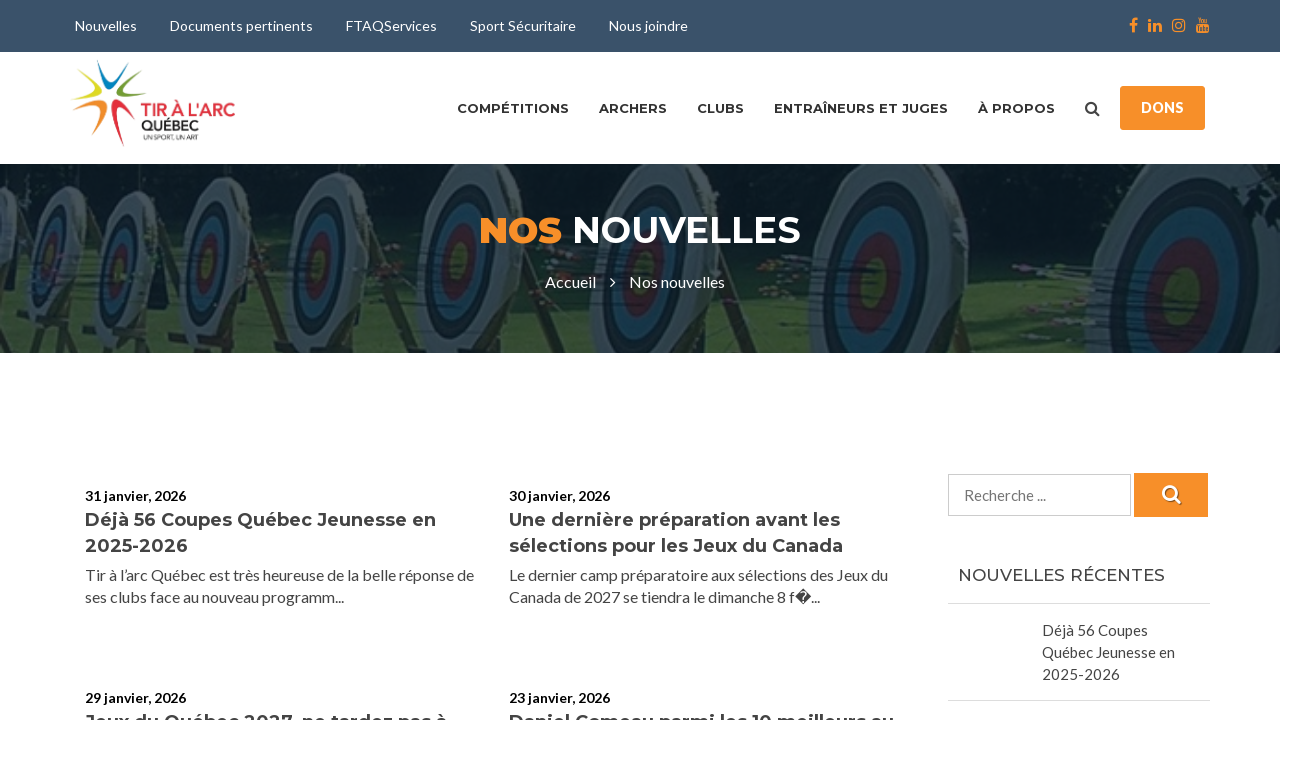

--- FILE ---
content_type: text/html; charset=UTF-8
request_url: https://www.tiralarcquebec.com/Nouvelles.asp?iPage=5
body_size: 52245
content:

<!doctype html>
<html class="no-js" lang="fr">

<head>
    <meta charset="utf-8">
    <meta http-equiv="x-ua-compatible" content="ie=edge">
    <title>FTAQ</title>
    <meta name="description" content="">
    <meta name="viewport" content="width=device-width, initial-scale=1">
    <!-- favicon -->
    <link rel="shortcut icon" type="image/x-icon" href="img/favicon1.ico">
    <!-- all css here -->
    <!-- bootstrap v3.3.6 css -->
    <link rel="stylesheet" href="css/abdel.css">
    <link rel="stylesheet" href="css/bootstrap.min.css">
    <!-- owl.carousel css -->
    <link rel="stylesheet" href="css/owl.carousel.css">
    <link rel="stylesheet" href="css/owl.transitions.css">
    <!-- animate css -->
    <link rel="stylesheet" href="css/animate.css">
    <!-- meanmenu css -->
    <link rel="stylesheet" href="css/meanmenu.min.css">
    <!-- font-awesome css -->
    <link rel="stylesheet" href="css/font-awesome.min.css">
    <link rel="stylesheet" href="css/icon.css">
    <!-- magnific css -->
    <link rel="stylesheet" href="css/magnific.min.css">
    <!-- venobox css -->
    <link rel="stylesheet" href="css/venobox.css">
    <!-- style css -->
    <!-- responsive css -->
    <link rel="stylesheet" href="css/style.css?v=1.15">
    <link rel="stylesheet" href="css/responsive.css?v=3">

    <!-- modernizr css -->
    <script src="https://ajax.googleapis.com/ajax/libs/jquery/3.3.1/jquery.min.js"></script>
    <script src="js/vendor/modernizr-2.8.3.min.js"></script>
    <link rel="stylesheet" type="text/css" href="css/bootstrap-datepicker.min.css">

    <!--  Cookies  Manager-->
   <link href="https://fonts.googleapis.com/css?family=Roboto+Slab|Quicksand:400,500" rel="stylesheet">
   <link rel="stylesheet" href="assets/cookies/dist/cookieconsent.css?v=1.4" media="print" onload="this.media='all'">
   <!-- END  Cookies  -->


    <style>
        .topbar-area {
            padding: 10px 0;
            /* Augmente la hauteur en ajoutant du padding */
            font-size: 14px;
            /* Augmente légèrement la taille du texte */
        }

        .topbar-left ul li a,
        .topbar-right ul li a {
            font-size: 14px;
            /* Augmente la taille du texte des liens */
            padding: 5px;
            /* Augmente l'espacement des liens */
        }

        .topbar-right ul li i {
            font-size: 16px;
            /* Augmente légèrement la taille des icônes */
        }

        /* Change la couleur du texte des liens principaux au survol */
        .navbar-nav>li>a:hover {
            color: #F78F40 !important;
        }

        /* Change la couleur du texte des sous-menus au survol */
        .navbar-nav .sub-menu li a:hover {
            color: #F78F40 !important;
        }

        .orange-link {
            color: #F78F40 !important;
            text-decoration: none!important;
            transition: font-weight 0.2s ease-in-out!important;
        }

        .orange-link:hover {
            font-weight: bold!important;
        }

        /* p a, table a {
                color: orange !important;
                text-decoration: none;
                transition: font-weight 0.2s ease-in-out;
            }

        p a:hover, table a {
            font-weight: bold;
        } */

        .quote-btn:hover, 
        .quote-btn:focus, 
        .quote-btn:visited {
            color: white !important;
        }
        lato-bold { 
            color: rgb(102,102,102) !important;
            font-family: 'Lato', sans-serif !important;
            font-size: 17px !important;
            text-align: left !important; 
            line-height: 26px !important;
            font-weight:700 !important;
        }
        lato-normal { 
            color: rgb(102,102,102) !important;
            font-family: 'Lato', sans-serif !important;
            font-size: 17px !important;
            text-align: left !important; 
            line-height: 26px !important;
            font-weight:400 !important;
        }

        .mean-container .mean-nav ul li li a{
            text-transform: uppercase!important;
        }
  

    </style>


</head>

<body>
    <div id="preloader"></div>
    <!-- Start top bar -->
    <div class="topbar-area fix hidden-xs">
        <div class="container">
            <div class="row menuHead">
                <div class="col-lg-9 col-md-9 col-sm-8">
                    <div class="topbar-left">
                        <ul class="menu" id="responsive-menu">
                            <!-- <li><a href="#"><i class="fa fa-envelope"></i>taq@tiralarcquebec.com</a></li>
                                <li><a href="#"><i class="fa fa-phone"></i>514-252-3054</a></li> -->

                            <li><a href="/nouvelles">Nouvelles</a></li>
                            <li><a href="/documents-pertinents">Documents pertinents</a></li>
                             <li><a href="/affiliations.php" target="_blank">FTAQServices</a></li>
                              <li><a href="/sport-securitaire">Sport Sécuritaire</a></li>
                            <li><a href="/contact">Nous joindre</a></li>
                            <!--<li><a href="https://alias-solution.com/contact/fr/LSQ403">Je porte plainte</a></li>-->

                        </ul>
                    </div>
                </div>

                <div class="col-lg-3 col-md-3 col-sm-4">
                    <div class="topbar-right">
                        <ul>
                            
                                                            <li><a href="https://www.youtube.com/channel/UCW4CDRRKxTJmT7gLEqk0sxA" title="Youtube" target="_blanck"><i class="fa fa-youtube"></i></a></li>
                                                                                                                    <li><a href="https://www.instagram.com/tir_a_larc_quebec/" title="Instagram" target="_blanck"><i class="fa fa-instagram"></i></a></li>
                             
                                                            <li><a href="https://www.linkedin.com/company/94275700/admin/dashboard/" title="Linkedin" target="_blanck"><i class="fa fa-linkedin"></i></a></li>
                                                                                                                    <li><a href="https://www.facebook.com/tiralarcquebec/" title="Facebook" target="_blanck"><i class="fa fa-facebook"></i></a></li>
                                                        <!-- <li>
                                <a href="https://alias-solution.com/contact/fr/LSQ403" title="Je porte plainte" target="_blank">
                                    <img src="img/logo/je_porte_plainte.png" alt="Je porte plainte" style="width: auto; height: 28px;">
                                </a>
                            </li> -->  
                           <!--  <li>                                
                                <a href="/dons" class="quote-btn" title="Dons">DONS</a>                                 
                            </li> -->                          
                            <!-- <li><a href="http://laq3d.com" target="_blank">3D</a></li> -->


                        </ul>
                    </div>
                </div>
            </div>



        </div>
    </div>
    <!-- End top bar -->
    <header>
        <!-- header-area start -->
        <div id="sticker" class="header-area hidden-xs">
            <div class="container">
                <div class="row">
                    <!-- logo start -->
                    <div class="col-md-2 col-sm-1">
                        <div class="logo" >
                            <!-- Brand -->
                            <a class="" href="/accueil">
                                <img src="img/logo.png" alt="">
                            </a>
                        </div>
                    </div>
                    <!-- logo end -->
                    <div class="col-md-10 col-sm-11">

                        <div class="header-right-link"> 
                            <div class="quote-button hidden-sm">
                                <a   href="dons.php" class="quote-btn "    >DONS</a>
                            </div>
                            <!-- search option start -->
                            <form action="/recherche" method="POST">
                                <div class="search-option">
                                    <input type="text" placeholder="Rechercher..." name="motGeneral" id="motGeneral">
                                    <button class="button" type="submit"><i class="fa fa-search"></i></button>
                                </div>
                                <a class="main-search" href="#"><i class="fa fa-search"></i></a>
                            </form>
                            <!-- search option end -->
                        </div> 

                        <!-- mainmenu start -->
                        <nav class="navbar navbar-default">
                            <div class="collapse navbar-collapse" id="navbar-example">
                                <div class="main-menu">
                                    <ul class='nav navbar-nav navbar-right'>
                                        <li><a href='#' >Compétitions</a><ul class='sub-menu'><li ><a href='evenement.php' target='' >Calendrier et Résultats</a></li><li ><a href='/classements-nouv'>Classements</a></li><li ><a href='/coupe-quebec'>Coupe Québec jeunesse</a></li><li ><a href='/jeux-du-quebec'>Jeux du Québec</a></li><li ><a href='/jeux-du-canada'>Jeux du Canada</a></li><li ><a href='records' target='' >Records</a></li><li ><a href='/organisateur'>Organiser une compétition</a></li><li ><a href='/reglements-des-competitions'>Règlements de compétition</a></li></ul></li><li><a href='#' >Archers</a><ul class='sub-menu'><li ><a href='/le-tir-a-larc'>Découvrir le tir à l'arc</a></li><li ><a href='/programme-des-grades'>Initiation / récréation</a></li><li ><a href='/affiliation-adherents'>Affiliation adhérents</a></li><li ><a href='/haut-niveau'>Haute performance</a></li><li ><a href='/equipe-du-quebec'>Équipe du Québec</a></li><li ><a href='/modele-de-developpement-de-larcher'>Modèle de développement de l'archer </a></li><li ><a href='/tir-a-larc-pierre-bedard'>Tir à l'arc Pierre-Bédard</a></li></ul></li><li><a href='#' >Clubs</a><ul class='sub-menu'><li ><a href='club.php' target='' >Trouver un club</a></li><li ><a href='/demarrer-un-club'>Démarrer un club</a></li><li ><a href='/affiliation'>Affiliation</a></li><li ><a href='affiliations.php?p=5' target='' >Assurances</a></li><li ><a href='affiliations.php?p=1' target='' >Vérification des antécedents judiciaires</a></li></ul></li><li><a href='#' >Entraîneurs et juges</a><ul class='sub-menu'><li ><a href='/devenir-juge'>Devenir juge</a></li><li ><a href='/formations-entraineurs'>Devenir entraîneur</a></li><li ><a href='/devenir-formateur'>Devenir formateur</a></li><li ><a href='/verification-des-antecedents-judiciaires'>Vérification des antécedents judiciaires</a></li><li ><a href='/pnce'>Le PNCE</a></li></ul></li><li><a href='#' >À propos </a><ul class='sub-menu'><li ><a href='/dons'>Faire un don</a></li><li ><a href='/qui-sommes-nous'>Mission et objectifs de la FTAQ</a></li><li ><a href='/ca-comites-et-commissions'>Gouvernance</a></li><li ><a href='/reconnaissances'>Reconnaissances</a></li><li ><a href='/politiques-et-reglements'>Politiques et Règlements</a></li><li ><a href='/sport-securitaire'>Sport sécuritaire</a></li><li ><a href='/cetaq'>CETAQ</a></li><li ><a href='/labotaq'>LABOTAQ</a></li><li ><a href='/infolettres'>Infolettres</a></li></ul></li> 
                                    </ul>

                                </div>
                            </div>  
                        </nav>
                        
                        <!-- mainmenu end -->
                    </div>

                    
                </div>
            </div>
        </div>
        <!-- header-area end -->
        <!-- mobile-menu-area start -->
        <div class="mobile-menu-area hidden-lg hidden-md hidden-sm">
            <div class="container">
                <div class="row">
                    <div class="col-md-12">
                        <div class="mobile-menu">
                            <div class="logo">
                                <a href="/accueil"><img src="img/logo.png" alt="" style='width: 40%;' /></a>
                            </div>
                            <nav id="dropdown">
                                <ul>
                                    <li><a href='#' >Compétitions</a><ul class='sub-menu'><li ><a href='evenement.php' target='' >Calendrier et Résultats</a></li><li ><a href='/classements-nouv'>Classements</a></li><li ><a href='/coupe-quebec'>Coupe Québec jeunesse</a></li><li ><a href='/jeux-du-quebec'>Jeux du Québec</a></li><li ><a href='/jeux-du-canada'>Jeux du Canada</a></li><li ><a href='records' target='' >Records</a></li><li ><a href='/organisateur'>Organiser une compétition</a></li><li ><a href='/reglements-des-competitions'>Règlements de compétition</a></li></ul></li><li><a href='#' >Archers</a><ul class='sub-menu'><li ><a href='/le-tir-a-larc'>Découvrir le tir à l'arc</a></li><li ><a href='/programme-des-grades'>Initiation / récréation</a></li><li ><a href='/affiliation-adherents'>Affiliation adhérents</a></li><li ><a href='/haut-niveau'>Haute performance</a></li><li ><a href='/equipe-du-quebec'>Équipe du Québec</a></li><li ><a href='/modele-de-developpement-de-larcher'>Modèle de développement de l'archer </a></li><li ><a href='/tir-a-larc-pierre-bedard'>Tir à l'arc Pierre-Bédard</a></li></ul></li><li><a href='#' >Clubs</a><ul class='sub-menu'><li ><a href='club.php' target='' >Trouver un club</a></li><li ><a href='/demarrer-un-club'>Démarrer un club</a></li><li ><a href='/affiliation'>Affiliation</a></li><li ><a href='affiliations.php?p=5' target='' >Assurances</a></li><li ><a href='affiliations.php?p=1' target='' >Vérification des antécedents judiciaires</a></li></ul></li><li><a href='#' >Entraîneurs et juges</a><ul class='sub-menu'><li ><a href='/devenir-juge'>Devenir juge</a></li><li ><a href='/formations-entraineurs'>Devenir entraîneur</a></li><li ><a href='/devenir-formateur'>Devenir formateur</a></li><li ><a href='/verification-des-antecedents-judiciaires'>Vérification des antécedents judiciaires</a></li><li ><a href='/pnce'>Le PNCE</a></li></ul></li><li><a href='#' >À propos </a><ul class='sub-menu'><li ><a href='/dons'>Faire un don</a></li><li ><a href='/qui-sommes-nous'>Mission et objectifs de la FTAQ</a></li><li ><a href='/ca-comites-et-commissions'>Gouvernance</a></li><li ><a href='/reconnaissances'>Reconnaissances</a></li><li ><a href='/politiques-et-reglements'>Politiques et Règlements</a></li><li ><a href='/sport-securitaire'>Sport sécuritaire</a></li><li ><a href='/cetaq'>CETAQ</a></li><li ><a href='/labotaq'>LABOTAQ</a></li><li ><a href='/infolettres'>Infolettres</a></li></ul></li>                                                                     </ul>
                            </nav>
                        </div>
                    </div>
                </div>
            </div>
        </div>
        <!-- mobile-menu-area end -->
    </header>
    <!-- header end -->

  <style>
    .capitalize-first {
        text-transform: lowercase!important;
    }
    .capitalize-first::first-letter {
        text-transform: uppercase!important;
    }

    .capitalize-first a:hover {
        font-weight: bold !important;
        color: #f28803;
    }

    /* Style pour le conteneur principal */
    .post-container {
        display: flex; /* Utilisez Flexbox pour créer deux colonnes */
        align-items: flex-start; /* Alignez les éléments en haut */
        gap: 5px; /* Ajoutez un espace entre les colonnes */
    }

    /* Style pour la colonne de l'image */
    .post-img {
        flex: 1; /* L'image occupe toute la largeur disponible dans sa colonne */
        max-width: 200px; /* Limitez la largeur maximale si nécessaire */
        height: auto; /* Ajustez la hauteur automatiquement pour maintenir les proportions */
        overflow: hidden; /* Assurez-vous que l'image reste dans ses limites */
    }

    .post-img img {
        width: 100%; /* Faites en sorte que l'image remplisse sa colonne */
        height: auto; /* Maintenez les proportions de l'image */
        object-fit: cover; /* Ajustez l'image pour qu'elle couvre l'espace sans déformation */
    }

    /* Style pour la colonne du texte */
    .blog-meta {
        flex: 2; /* Occupez plus d'espace pour le texte */
        display: flex; /* Alignez le texte verticalement */
        flex-direction: column; /* Placez le texte en colonne */
        justify-content: center; /* Centrez le texte verticalement */
    }

    .news-title {
    color: #444444;
    text-transform: none;
    font-size: 15px !important;
    font-weight: normal !important;
    }

    .hover-link:hover .news-title {
        font-weight: bold !important;
        color: #f28803 !important;
    }

</style>
<div class="page-area">
    <div class="breadcumb-overlay"></div>
    <div class="container">
        <div class="row">
            <div class="col-md-12 col-sm-12 col-xs-12">
                <div class="breadcrumb text-center">
                    <div class="section-headline white-headline text-center">
                        <h3><span class="color">NOS</span> NOUVELLES</h3>
                    </div>
                    <ul>
                        <a href="/accueil">
                            <li class="home-bread">Accueil</li>
                        </a>
                        <a href="nouvelle_liste.php">
                            <li>Nos nouvelles</li>
                        </a>
                    </ul>
                </div>
            </div>
        </div>
    </div>
</div>
<!-- END Header -->
<!-- Club détails area -->
<!----------------------- Formulaire pour envoier l'action aux details de la nouvelle ou d'evenement------------------->
<form method="POST" id="formGlobal" name="formGlobal">
    <input type="hidden" name="id" id="id" value="">
</form>
<!-- fin formulaire- ----------------------------------------------------------------->
<script type="text/javascript">
    /********Passer l'action au fichier des detailles de la nouvelle ou d'evenement a partir de la page d'accueil*/
    function formSubmit(form, id, action) {
        var myForm = form;
        var idRecu = id;
        if (idRecu != '') {
            document.getElementById("id").value = idRecu;
            document.getElementById(myForm).action = action;
            document.getElementById(myForm).submit();
        } else return false;
    }
    /****************************Fin*************************************/
</script>
<!-- Club détails area -->
<div class="project-page area-padding">
    <div class="container">
        <div class="row">
            <div class="col-md-9 col-sm-9 col-xs-12" id="jar">
                <!-- single-awesome-project start -->
                                        <div class="col-md-6 col-sm-6 col-xs-12  ">
                            <div class="single-awesome-project mx-auto content">
                                <div class="awesome-img">
                                    <a href="nouvelle-details?id=bytzNVhoNVF6Mjh1YjZDd3k5WnBBZz09">
                                        <img src="modules/nouvelles/3061769811284.png" alt="" style="width: auto;height: 250px;" />
                                    </a>
                                </div>
                                <a href="nouvelle-details?id=bytzNVhoNVF6Mjh1YjZDd3k5WnBBZz09">

                                    <div class="project-dec" style="height: 150px;">

                                        <div class="blog-meta">
                                            <span class="date-type" style="color:black;">
                                                31 janvier, 2026                                            </span>
                                        </div> 
                                    
                                        <h4 style="text-transform: none;">Déjà 56 Coupes Québec Jeunesse en 2025-2026</h4>
                                    
                                        <p>Tir à l’arc Québec est très heureuse de la belle réponse de ses clubs face au nouveau programm...</p>

                                        
                                    </div>
                                </a>
                            </div>
                        </div>
                                            <div class="col-md-6 col-sm-6 col-xs-12  ">
                            <div class="single-awesome-project mx-auto content">
                                <div class="awesome-img">
                                    <a href="nouvelle-details?id=UEJMM2ZNTDZPVzJBelAwVFhpN1pBdz09">
                                        <img src="modules/nouvelles/3041769694860.png" alt="" style="width: auto;height: 250px;" />
                                    </a>
                                </div>
                                <a href="nouvelle-details?id=UEJMM2ZNTDZPVzJBelAwVFhpN1pBdz09">

                                    <div class="project-dec" style="height: 150px;">

                                        <div class="blog-meta">
                                            <span class="date-type" style="color:black;">
                                                30 janvier, 2026                                            </span>
                                        </div> 
                                    
                                        <h4 style="text-transform: none;">Une dernière préparation avant les sélections pour les Jeux du Canada</h4>
                                    
                                        <p>Le dernier camp préparatoire aux sélections des Jeux du Canada de 2027 se tiendra le dimanche 8 f�...</p>

                                        
                                    </div>
                                </a>
                            </div>
                        </div>
                                            <div class="col-md-6 col-sm-6 col-xs-12  ">
                            <div class="single-awesome-project mx-auto content">
                                <div class="awesome-img">
                                    <a href="nouvelle-details?id=Rk9QcVdGak9ad0JtTm9ac1hKTEJPQT09">
                                        <img src="modules/nouvelles/3051769704501.png" alt="" style="width: auto;height: 250px;" />
                                    </a>
                                </div>
                                <a href="nouvelle-details?id=Rk9QcVdGak9ad0JtTm9ac1hKTEJPQT09">

                                    <div class="project-dec" style="height: 150px;">

                                        <div class="blog-meta">
                                            <span class="date-type" style="color:black;">
                                                29 janvier, 2026                                            </span>
                                        </div> 
                                    
                                        <h4 style="text-transform: none;">Jeux du Québec 2027, ne tardez pas à planifier la qualification de votre région</h4>
                                    
                                        <p>Il est temps de planifier la qualification des différentes régions en vue de la prochaine édition...</p>

                                        
                                    </div>
                                </a>
                            </div>
                        </div>
                                            <div class="col-md-6 col-sm-6 col-xs-12  ">
                            <div class="single-awesome-project mx-auto content">
                                <div class="awesome-img">
                                    <a href="nouvelle-details?id=WjJlNlh0L0IwYTdoWjdUZUNxbVVaUT09">
                                        <img src="modules/nouvelles/3031769199359.png" alt="" style="width: auto;height: 250px;" />
                                    </a>
                                </div>
                                <a href="nouvelle-details?id=WjJlNlh0L0IwYTdoWjdUZUNxbVVaUT09">

                                    <div class="project-dec" style="height: 150px;">

                                        <div class="blog-meta">
                                            <span class="date-type" style="color:black;">
                                                23 janvier, 2026                                            </span>
                                        </div> 
                                    
                                        <h4 style="text-transform: none;">Daniel Comeau parmi les 10 meilleurs au monde</h4>
                                    
                                        <p>L’archer québécois Daniel Comeau a atteint le 10e échelon au classement international de parati...</p>

                                        
                                    </div>
                                </a>
                            </div>
                        </div>
                                            <div class="col-md-6 col-sm-6 col-xs-12  ">
                            <div class="single-awesome-project mx-auto content">
                                <div class="awesome-img">
                                    <a href="nouvelle-details?id=c2pkVW5EL2gydUtpUk1YdkQwUGxuQT09">
                                        <img src="modules/nouvelles/3011767801029.png" alt="" style="width: auto;height: 250px;" />
                                    </a>
                                </div>
                                <a href="nouvelle-details?id=c2pkVW5EL2gydUtpUk1YdkQwUGxuQT09">

                                    <div class="project-dec" style="height: 150px;">

                                        <div class="blog-meta">
                                            <span class="date-type" style="color:black;">
                                                07 janvier, 2026                                            </span>
                                        </div> 
                                    
                                        <h4 style="text-transform: none;">Formation d’instructeur pour archers et archères intermédiaires en format hybride</h4>
                                    
                                        <p>Tir à l’arc Québec ouvre une formation d’instructeur pour archers et archères intermédiaires...</p>

                                        
                                    </div>
                                </a>
                            </div>
                        </div>
                                            <div class="col-md-6 col-sm-6 col-xs-12  ">
                            <div class="single-awesome-project mx-auto content">
                                <div class="awesome-img">
                                    <a href="nouvelle-details?id=eDdYRUpzdFcxTFY3YlNESEtFeFpyQT09">
                                        <img src="modules/nouvelles/3021767811795.png" alt="" style="width: auto;height: 250px;" />
                                    </a>
                                </div>
                                <a href="nouvelle-details?id=eDdYRUpzdFcxTFY3YlNESEtFeFpyQT09">

                                    <div class="project-dec" style="height: 150px;">

                                        <div class="blog-meta">
                                            <span class="date-type" style="color:black;">
                                                07 janvier, 2026                                            </span>
                                        </div> 
                                    
                                        <h4 style="text-transform: none;">Coordonnateur·trice au développement du sport recherché·e</h4>
                                    
                                        <p>Tir à l’arc Québec procède actuellement au recrutement d’un·e coordonnateur·trice au dével...</p>

                                        
                                    </div>
                                </a>
                            </div>
                        </div>
                                            <div class="col-md-6 col-sm-6 col-xs-12  ">
                            <div class="single-awesome-project mx-auto content">
                                <div class="awesome-img">
                                    <a href="nouvelle-details?id=eGc5U2dEVzBPS25yVk1RdzNiY0grdz09">
                                        <img src="modules/nouvelles/3001767718529.png" alt="" style="width: auto;height: 250px;" />
                                    </a>
                                </div>
                                <a href="nouvelle-details?id=eGc5U2dEVzBPS25yVk1RdzNiY0grdz09">

                                    <div class="project-dec" style="height: 150px;">

                                        <div class="blog-meta">
                                            <span class="date-type" style="color:black;">
                                                06 janvier, 2026                                            </span>
                                        </div> 
                                    
                                        <h4 style="text-transform: none;">Et si le Championnat du Québec intérieur 2026 se déroulait dans votre club?</h4>
                                    
                                        <p>Tir à l’arc Québec invite ses clubs affiliés à déposer leur candidature afin d’agir comme h...</p>

                                        
                                    </div>
                                </a>
                            </div>
                        </div>
                                                </div>
            <div class="col-md-3 col-sm-3 col-xs-12" style="background: none!important;">
                <div class="left-head-blog" style="background: none!important;">
                    <div class="left-blog-page" style="background: none!important;">
                        <!-- search option start -->
                        <form action="nouvelle_liste.php" method="POST">
                            <div class="blog-search-option">
                                <input type="text" placeholder="Recherche ..." name="nouvelleCherche">
                                <button class="button" type="submit">
                                    <i class="fa fa-search"></i>
                                </button>
                            </div>
                        </form>
                        <!-- search option end -->
                    </div>
                    <div class="left-blog-page" style="background: none!important;">
                        <!-- recent start  Nouvelle récentes-->


                        <div class="left-blog" style="background: none!important;">
                        <h4>nouvelles récentes</h4>
                        <div class="recent-post">
                            <!-- start single post -->
                                                            <div class="recent-single-post" onclick="formSubmit('formGlobal','306','/nouvelle-details')">
                                    <a href="nouvelle-details?id=bytzNVhoNVF6Mjh1YjZDd3k5WnBBZz09">
                                        <div class="post-container">
                                            <!-- Image column -->
                                            <div class="post-img">
                                                <img src="modules/nouvelles/3061769811284.png" alt="" />
                                            </div>
                                            <!-- Text column -->
                                            <div class="blog-meta hover-link">
                                                <span class="news-title"  style="color:#444444;text-transform: none;font-size:15px!important;font-weight: normal!important;">Déjà 56 Coupes Québec Jeunesse en 2025-2026</span>
                                            </div>
                                        </div>
                                    </a>
                                </div>
                                                            <div class="recent-single-post" onclick="formSubmit('formGlobal','304','/nouvelle-details')">
                                    <a href="nouvelle-details?id=UEJMM2ZNTDZPVzJBelAwVFhpN1pBdz09">
                                        <div class="post-container">
                                            <!-- Image column -->
                                            <div class="post-img">
                                                <img src="modules/nouvelles/3041769694860.png" alt="" />
                                            </div>
                                            <!-- Text column -->
                                            <div class="blog-meta hover-link">
                                                <span class="news-title"  style="color:#444444;text-transform: none;font-size:15px!important;font-weight: normal!important;">Une dernière préparation avant les sélections pour les Jeux du Canada</span>
                                            </div>
                                        </div>
                                    </a>
                                </div>
                                                            <div class="recent-single-post" onclick="formSubmit('formGlobal','305','/nouvelle-details')">
                                    <a href="nouvelle-details?id=Rk9QcVdGak9ad0JtTm9ac1hKTEJPQT09">
                                        <div class="post-container">
                                            <!-- Image column -->
                                            <div class="post-img">
                                                <img src="modules/nouvelles/3051769704501.png" alt="" />
                                            </div>
                                            <!-- Text column -->
                                            <div class="blog-meta hover-link">
                                                <span class="news-title"  style="color:#444444;text-transform: none;font-size:15px!important;font-weight: normal!important;">Jeux du Québec 2027, ne tardez pas à planifier la qualification de votre région</span>
                                            </div>
                                        </div>
                                    </a>
                                </div>
                                                            <div class="recent-single-post" onclick="formSubmit('formGlobal','303','/nouvelle-details')">
                                    <a href="nouvelle-details?id=WjJlNlh0L0IwYTdoWjdUZUNxbVVaUT09">
                                        <div class="post-container">
                                            <!-- Image column -->
                                            <div class="post-img">
                                                <img src="modules/nouvelles/3031769199359.png" alt="" />
                                            </div>
                                            <!-- Text column -->
                                            <div class="blog-meta hover-link">
                                                <span class="news-title"  style="color:#444444;text-transform: none;font-size:15px!important;font-weight: normal!important;">Daniel Comeau parmi les 10 meilleurs au monde</span>
                                            </div>
                                        </div>
                                    </a>
                                </div>
                                                        <!-- End single post -->
                        </div>
                    </div>



                        <!-- recent end -->
                    </div>
                    <div class="left-blog-page">
                        <div class="left-blog">
                            <div class="panel panel-default">
                                <a data-toggle="collapse" data-parent="#accordion" href="#archive">
                                    <h4>archive</h4>
                                </a>
                            </div>
                            <div id="archive" class="panel-collapse collapse">
                                                                <ul>
                                                                            <li>
                                            <a href="?annee=2026&page=1">2026</a>
                                        </li>
                                                                            <li>
                                            <a href="?annee=2025&page=1">2025</a>
                                        </li>
                                                                            <li>
                                            <a href="?annee=2024&page=1">2024</a>
                                        </li>
                                                                            <li>
                                            <a href="?annee=2023&page=1">2023</a>
                                        </li>
                                                                            <li>
                                            <a href="?annee=2022&page=1">2022</a>
                                        </li>
                                                                            <li>
                                            <a href="?annee=2021&page=1">2021</a>
                                        </li>
                                                                            <li>
                                            <a href="?annee=2020&page=1">2020</a>
                                        </li>
                                                                            <li>
                                            <a href="?annee=2019&page=1">2019</a>
                                        </li>
                                                                            <li>
                                            <a href="?annee=2018&page=1">2018</a>
                                        </li>
                                                                            <li>
                                            <a href="?annee=2017&page=1">2017</a>
                                        </li>
                                                                            <li>
                                            <a href="?annee=2016&page=1">2016</a>
                                        </li>
                                                                            <li>
                                            <a href="?annee=2015&page=1">2015</a>
                                        </li>
                                                                            <li>
                                            <a href="?annee=2014&page=1">2014</a>
                                        </li>
                                                                    </ul>
                            </div>
                        </div>
                    </div>
                </div>
            </div>
        </div>
    </div>
    <div class="row">
        
            <div class="col-md-7 col-md-offset-2">
                <nav>
                    <ul class="pagination justify-content-center pagination-sm noprint">
                    </ul>
                </nav>
            </div>
            <div class="col-md-3">
                <p style="margin-top: 40px;"><a href="/accueil" class="quote-btn">Retour</a></p>
            </div>
        
    </div>
</div>
<!-- End main content -->
</div>
<!-- Start Footer bottom Area -->
<script>
    $(document).ready(function () {
        // Initialize variables
        let currentPage = 1;
        let selectedYear = getAnnee(); // Get the year from the URL

        // Display the selected year
        $("#selectedYear").text(selectedYear);

        // Load the correct page based on the URL
        const urlParams = new URLSearchParams(window.location.search);
        const pageFromUrl = urlParams.has("page") ? parseInt(urlParams.get("page")) : 1;
        currentPage = pageFromUrl;
        showPage(currentPage);

        // Handle clicks on years (e.g., 2024, 2025)
        $(".year-selector").on("click", function (e) {
            e.preventDefault();
            const newYear = $(this).data("year"); // Get the year from the data attribute
            selectedYear = newYear; // Update the selected year

            // Update the URL with the new year and reset the page to 1
            updateUrl(selectedYear, 1);
            showPage(1); // Reload the first page with the new year
        });

        // Handle clicks on pagination items
        $(document).on("click", ".pagination li.current-page:not(.active)", function (e) {
            e.preventDefault();
            const selectedPage = parseInt($(this).text());
            currentPage = selectedPage; // Update currentPage
            showPage(selectedPage);
        });

        // Handle "Next" button click
        $("#next-page").on("click", function (e) {
            e.preventDefault();
            currentPage += 1; // Increment currentPage
            showPage(currentPage);
        });

        // Handle "Previous" button click
        $("#previous-page").on("click", function (e) {
            e.preventDefault();
            currentPage -= 1; // Decrement currentPage
            showPage(currentPage);
        });
    });

    // Function to get the year from the URL or default to the current year
    function getAnnee() {
        const urlParams = new URLSearchParams(window.location.search);
        if (urlParams.has("annee")) {
            return urlParams.get("annee"); // Return the year from the URL if it exists
        } else if (urlParams.has("id")) {
            return urlParams.get("id"); // Fallback to "id" if "annee" is not present
        }
        return new Date().getFullYear(); // Otherwise, use the current year
    }

    // Function to update the URL with the selected year and page
    function updateUrl(annee, page) {
        const newUrl = `?annee=${annee}&page=${page}`;
        window.history.pushState({ path: newUrl }, "", newUrl);
    }
</script>
  <div class="banner-area">
      <div class="container">
          <div class="row">
              <div class="col-md-3 col-sm-3 col-xs-12">
                  <div class="banner-content">
                      <div class="footer-top-left">
                          <h4> FAITES UN DON</h4>
                      </div>
                  </div>
              </div>
              <div class="col-md-5 col-sm-5 col-xs-12">
                  <div class="banner-content">
                      <div class="footer-top-left">
                          <p class="footer-top-text" style='color:white;font-size: 15px!important;'>Pour chaque don re&#231;u par Tir &#224; l'arc Qu&#233;bec, le programme Placements Loisir et Sport ajoutera une somme &#233;quivalente &#224; 450 % du montant du don. &nbsp;</p>
                      </div>
                  </div>
              </div>
              <div class="col-md-4 col-sm-12 col-xs-12">
                  <div class="banner-content">
                      <div class="footer-top-left">
                          <a class="banner-btn" href="dons.php">COMMENT FAIRE UN DON ?</a>
                      </div>
                  </div>
              </div>
          </div>
      </div>
  </div>
  <!-- Start Footer bottom Area -->
  <footer>
      <div class="footer-area">
          <div class="container">
              <div class="row">
                  <div class="col-md-4 col-sm-4 col-xs-12">
                      <div class="footer-content">
                          <div class="footer-head">
                              <h4>À propos de la FTAQ</h4>
                              <hr>
                              <p>Tir &#224; l'arc Qu&#233;bec, par son leadership, assure une synergie entre ses adh&#233;rents et ses partenaires afin de favoriser le d&#233;veloppement et l'&#233;panouissement de l'athl&#232;te tout en faisant la promotion de la pratique du tir &#224; l&#8217;arc au Qu&#233;bec.</p>
                              <div class="footer-icons">
                                  <ul>
                                                                                <li><a href="https://www.facebook.com/tiralarcquebec/" title="Facebook" target="_blanck"><i class="fa fa-facebook"></i></a></li>
                                                                                                                                                            <li><a href="https://www.linkedin.com/company/94275700/admin/dashboard/" title="Linkedin" target="_blanck"><i class="fa fa-linkedin"></i></a></li>
                                                                                                                      <li><a href="https://www.youtube.com/channel/UCW4CDRRKxTJmT7gLEqk0sxA" title="Tumblr" target="_blanck"><i class="fa fa-youtube"></i></a></li>
                                                                                                                                                            <li><a href="https://www.instagram.com/tir_a_larc_quebec/" title="Vimeo" target="_blanck"><i class="fa fa-instagram"></i></a></li>
                                                                        </ul>
                              </div>
                          </div>
                      </div>
                  </div>
                  <!-- end single footer -->
                  <div class="col-md-4 col-sm-4 col-xs-12">
                      <div class="footer-content">
                          <div class="footer-head">
                              <h4>Contact</h4>
                              <hr>
                              <p>
                                  Vous pouvez nous joindre aux coordonnées suivantes : 
                              </p>
                              <div class="footer-contacts">
                                  <p><span>Téléphone: </span> 514-252-3054</p>
                                  <p><span>Courriel: </span><a href='mailto:taq@tiralarcquebec.com'>taq@tiralarcquebec.com</a></p>
                                  <p><span>Adresse: </span>7665 Boul Lacordaire Montréal (Québec) H1S 2A7</p>
                              </div>
                          </div>
                      </div>
                  </div>
                  <!-- end single footer -->
                  <div class="col-md-4 col-sm-4 col-xs-12">
                      <div class="footer-content">
                          <div class="footer-head">
                              <h4> abonnez-vous </h4>
                              <hr>
                              <p>
                                  Inscrivez-vous pour recevoir GRATUITEMENT notre infolettre :
                              </p>
                              <div class="subs-feilds">
                                  <div class="suscribe-input">
                                      <form action="/accueil" method='POST' name='info_abbonement'>
                                          <input type="email" class="email form-control width-80" id="info_courriel" name="info_courriel" placeholder="Votre courriel">
                                          <button type="submit" id="sus_submit" class="add-btn">Inscrivez-vous</button>
                                      </form>
                                  </div>
                              </div>
                          </div>
                      </div>
                  </div>
                  <!-- end single footer -->
              </div>
          </div>
      </div>
      <div class="footer-area-bottom">
          <div class="container">
              <div class="row">
                  <div class="col-md-12 col-sm-12 col-xs-12">
                      <div class="copyright">
                          <p style="font-size: 12px;">
                              © 2026                              <a href="#"> www.tiralarcquebec.com</a> Tous droits réservés 
                              <a class="pull-right"  target='_blank' href="Uploads/Politiques/2025/2024.12.10_Politique_protection_des_donnees_personnelles.pdf" style='color:#F78F29; font-size: 14px;font-weight: bold;'>
                                  Politique de confidentialité
                              </a> 
                               | <a href="" class='copyright' type="button" data-cc="c-settings">Préférences de cookies</a>
                          </p>
                      </div>
                  </div>
              </div>
          </div>
      </div>
  </footer>


  <!-- all js here -->

  <!-- jquery latest version -->
  <script src="js/vendor/jquery-1.12.4.min.js"></script>
  <!-- bootstrap js -->
  <script src="js/bootstrap.min.js"></script>
  <!-- owl.carousel js -->
  <script src="js/owl.carousel.min.js"></script>
  <!-- Counter js -->
  <script src="js/jquery.counterup.min.js"></script>
  <!-- waypoint js -->
  <script src="js/waypoints.js"></script>
  <!-- isotope js -->
  <script src="js/isotope.pkgd.min.js"></script>
  <!-- magnific js -->
  <script src="js/magnific.min.js"></script>
  <!-- venobox js -->
  <script src="js/venobox.min.js"></script>
  <!-- wow js -->
  <script src="js/wow.min.js"></script>
  <!-- meanmenu js -->
  <script src="js/jquery.meanmenu.js"></script>
  <!-- Form validator js -->
  <script src="js/form-validator.min.js"></script>
  <!-- plugins js -->
  <script src="js/plugins.js"></script>
  <!-- main js -->
  <script src="js/main.js"></script>
  <!-- LOADING SCRIPTS FOR PAGE-->
  <script src="assets/js/bootstrap-auto-dismiss-alert.js"></script><!--Lien pour les alert qui vont s'affiché apres un envoye d'un courrie-->
  <!--<script src="assets/js/pagination.js?v=1.28"></script>--><!--Lien pour la pagination des elements-->
   <script src="js/bootstrap-datepicker.min.js"></script>

       <script src="assets/cookies/dist/cookieconsent.js"></script>


<script src="assets/cookies/dist/cookieconsent-init.js?v=1.3"></script>
<!-- END  Cookies  -->
  </body>

  </html><script src="assets/js/pagination.js?v=1.28"></script><!--Lien pour la pagination des elements-->

--- FILE ---
content_type: text/css
request_url: https://www.tiralarcquebec.com/css/icon.css
body_size: 8543
content:
@font-face {
    font-family: 'consults';
	src:url('../fonts/Linearicons-Free.eot?w118d');
	src:url('../fonts/Linearicons-Free.eot?#iefixw118d') format('embedded-opentype'),
		url('../fonts/Linearicons-Free.woff2?w118d') format('woff2'),
		url('../fonts/Linearicons-Free.woff?w118d') format('woff'),
		url('../fonts/Linearicons-Free.ttf?w118d') format('truetype'),
		url('../fonts/Linearicons-Free.svg?w118d#Linearicons-Free') format('svg');
	font-weight: normal;
	font-style: normal;
}

.icon {
	font-family: 'consults';
	speak: none;
	font-style: normal;
	font-weight: normal;
	font-variant: normal;
	text-transform: none;
	line-height: 1;

	/* Better Font Rendering =========== */
	-webkit-font-smoothing: antialiased;
	-moz-osx-font-smoothing: grayscale;
}

.icon-home:before {
	content: "\e800";
}
.icon-apartment:before {
	content: "\e801";
}
.icon-pencil:before {
	content: "\e802";
}
.icon-magic-wand:before {
	content: "\e803";
}
.icon-drop:before {
	content: "\e804";
}
.icon-lighter:before {
	content: "\e805";
}
.icon-poop:before {
	content: "\e806";
}
.icon-sun:before {
	content: "\e807";
}
.icon-moon:before {
	content: "\e808";
}
.icon-cloud:before {
	content: "\e809";
}
.icon-cloud-upload:before {
	content: "\e80a";
}
.icon-cloud-download:before {
	content: "\e80b";
}
.icon-cloud-sync:before {
	content: "\e80c";
}
.icon-cloud-check:before {
	content: "\e80d";
}
.icon-database:before {
	content: "\e80e";
}
.icon-lock:before {
	content: "\e80f";
}
.icon-cog:before {
	content: "\e810";
}
.icon-trash:before {
	content: "\e811";
}
.icon-dice:before {
	content: "\e812";
}
.icon-heart:before {
	content: "\e813";
}
.icon-star:before {
	content: "\e814";
}
.icon-star-half:before {
	content: "\e815";
}
.icon-star-empty:before {
	content: "\e816";
}
.icon-flag:before {
	content: "\e817";
}
.icon-envelope:before {
	content: "\e818";
}
.icon-paperclip:before {
	content: "\e819";
}
.icon-inbox:before {
	content: "\e81a";
}
.icon-eye:before {
	content: "\e81b";
}
.icon-printer:before {
	content: "\e81c";
}
.icon-file-empty:before {
	content: "\e81d";
}
.icon-file-add:before {
	content: "\e81e";
}
.icon-enter:before {
	content: "\e81f";
}
.icon-exit:before {
	content: "\e820";
}
.icon-graduation-hat:before {
	content: "\e821";
}
.icon-license:before {
	content: "\e822";
}
.icon-music-note:before {
	content: "\e823";
}
.icon-film-play:before {
	content: "\e824";
}
.icon-camera-video:before {
	content: "\e825";
}
.icon-camera:before {
	content: "\e826";
}
.icon-picture:before {
	content: "\e827";
}
.icon-book:before {
	content: "\e828";
}
.icon-bookmark:before {
	content: "\e829";
}
.icon-user:before {
	content: "\e82a";
}
.icon-users:before {
	content: "\e82b";
}
.icon-shirt:before {
	content: "\e82c";
}
.icon-store:before {
	content: "\e82d";
}
.icon-cart:before {
	content: "\e82e";
}
.icon-tag:before {
	content: "\e82f";
}
.icon-phone-handset:before {
	content: "\e830";
}
.icon-phone:before {
	content: "\e831";
}
.icon-pushpin:before {
	content: "\e832";
}
.icon-map-marker:before {
	content: "\e833";
}
.icon-map:before {
	content: "\e834";
}
.icon-location:before {
	content: "\e835";
}
.icon-calendar-full:before {
	content: "\e836";
}
.icon-keyboard:before {
	content: "\e837";
}
.icon-spell-check:before {
	content: "\e838";
}
.icon-screen:before {
	content: "\e839";
}
.icon-smartphone:before {
	content: "\e83a";
}
.icon-tablet:before {
	content: "\e83b";
}
.icon-laptop:before {
	content: "\e83c";
}
.icon-laptop-phone:before {
	content: "\e83d";
}
.icon-power-switch:before {
	content: "\e83e";
}
.icon-bubble:before {
	content: "\e83f";
}
.icon-heart-pulse:before {
	content: "\e840";
}
.icon-construction:before {
	content: "\e841";
}
.icon-pie-chart:before {
	content: "\e842";
}
.icon-chart-bars:before {
	content: "\e843";
}
.icon-gift:before {
	content: "\e844";
}
.icon-diamond:before {
	content: "\e845";
}
.icon-linearicons:before {
	content: "\e846";
}
.icon-dinner:before {
	content: "\e847";
}
.icon-coffee-cup:before {
	content: "\e848";
}
.icon-leaf:before {
	content: "\e849";
}
.icon-paw:before {
	content: "\e84a";
}
.icon-rocket:before {
	content: "\e84b";
}
.icon-briefcase:before {
	content: "\e84c";
}
.icon-bus:before {
	content: "\e84d";
}
.icon-car:before {
	content: "\e84e";
}
.icon-train:before {
	content: "\e84f";
}
.icon-bicycle:before {
	content: "\e850";
}
.icon-wheelchair:before {
	content: "\e851";
}
.icon-select:before {
	content: "\e852";
}
.icon-earth:before {
	content: "\e853";
}
.icon-smile:before {
	content: "\e854";
}
.icon-sad:before {
	content: "\e855";
}
.icon-neutral:before {
	content: "\e856";
}
.icon-mustache:before {
	content: "\e857";
}
.icon-alarm:before {
	content: "\e858";
}
.icon-bullhorn:before {
	content: "\e859";
}
.icon-volume-high:before {
	content: "\e85a";
}
.icon-volume-medium:before {
	content: "\e85b";
}
.icon-volume-low:before {
	content: "\e85c";
}
.icon-volume:before {
	content: "\e85d";
}
.icon-mic:before {
	content: "\e85e";
}
.icon-hourglass:before {
	content: "\e85f";
}
.icon-undo:before {
	content: "\e860";
}
.icon-redo:before {
	content: "\e861";
}
.icon-sync:before {
	content: "\e862";
}
.icon-history:before {
	content: "\e863";
}
.icon-clock:before {
	content: "\e864";
}
.icon-download:before {
	content: "\e865";
}
.icon-upload:before {
	content: "\e866";
}
.icon-enter-down:before {
	content: "\e867";
}
.icon-exit-up:before {
	content: "\e868";
}
.icon-bug:before {
	content: "\e869";
}
.icon-code:before {
	content: "\e86a";
}
.icon-link:before {
	content: "\e86b";
}
.icon-unlink:before {
	content: "\e86c";
}
.icon-thumbs-up:before {
	content: "\e86d";
}
.icon-thumbs-down:before {
	content: "\e86e";
}
.icon-magnifier:before {
	content: "\e86f";
}
.icon-cross:before {
	content: "\e870";
}
.icon-menu:before {
	content: "\e871";
}
.icon-list:before {
	content: "\e872";
}
.icon-chevron-up:before {
	content: "\e873";
}
.icon-chevron-down:before {
	content: "\e874";
}
.icon-chevron-left:before {
	content: "\e875";
}
.icon-chevron-right:before {
	content: "\e876";
}
.icon-arrow-up:before {
	content: "\e877";
}
.icon-arrow-down:before {
	content: "\e878";
}
.icon-arrow-left:before {
	content: "\e879";
}
.icon-arrow-right:before {
	content: "\e87a";
}
.icon-move:before {
	content: "\e87b";
}
.icon-warning:before {
	content: "\e87c";
}
.icon-question-circle:before {
	content: "\e87d";
}
.icon-menu-circle:before {
	content: "\e87e";
}
.icon-checkmark-circle:before {
	content: "\e87f";
}
.icon-cross-circle:before {
	content: "\e880";
}
.icon-plus-circle:before {
	content: "\e881";
}
.icon-circle-minus:before {
	content: "\e882";
}
.icon-arrow-up-circle:before {
	content: "\e883";
}
.icon-arrow-down-circle:before {
	content: "\e884";
}
.icon-arrow-left-circle:before {
	content: "\e885";
}
.icon-arrow-right-circle:before {
	content: "\e886";
}
.icon-chevron-up-circle:before {
	content: "\e887";
}
.icon-chevron-down-circle:before {
	content: "\e888";
}
.icon-chevron-left-circle:before {
	content: "\e889";
}
.icon-chevron-right-circle:before {
	content: "\e88a";
}
.icon-crop:before {
	content: "\e88b";
}
.icon-frame-expand:before {
	content: "\e88c";
}
.icon-frame-contract:before {
	content: "\e88d";
}
.icon-layers:before {
	content: "\e88e";
}
.icon-funnel:before {
	content: "\e88f";
}
.icon-text-format:before {
	content: "\e890";
}
.icon-text-format-remove:before {
	content: "\e891";
}
.icon-text-size:before {
	content: "\e892";
}
.icon-bold:before {
	content: "\e893";
}
.icon-italic:before {
	content: "\e894";
}
.icon-underline:before {
	content: "\e895";
}
.icon-strikethrough:before {
	content: "\e896";
}
.icon-highlight:before {
	content: "\e897";
}
.icon-text-align-left:before {
	content: "\e898";
}
.icon-text-align-center:before {
	content: "\e899";
}
.icon-text-align-right:before {
	content: "\e89a";
}
.icon-text-align-justify:before {
	content: "\e89b";
}
.icon-line-spacing:before {
	content: "\e89c";
}
.icon-indent-increase:before {
	content: "\e89d";
}
.icon-indent-decrease:before {
	content: "\e89e";
}
.icon-pilcrow:before {
	content: "\e89f";
}
.icon-direction-ltr:before {
	content: "\e8a0";
}
.icon-direction-rtl:before {
	content: "\e8a1";
}
.icon-page-break:before {
	content: "\e8a2";
}
.icon-sort-alpha-asc:before {
	content: "\e8a3";
}
.icon-sort-amount-asc:before {
	content: "\e8a4";
}
.icon-hand:before {
	content: "\e8a5";
}
.icon-pointer-up:before {
	content: "\e8a6";
}
.icon-pointer-right:before {
	content: "\e8a7";
}
.icon-pointer-down:before {
	content: "\e8a8";
}
.icon-pointer-left:before {
	content: "\e8a9";
}


--- FILE ---
content_type: text/css
request_url: https://www.tiralarcquebec.com/css/style.css?v=1.15
body_size: 67358
content:
/*-----------------------------------------------------------------------------------

    Template Name: ConsultExperts - Consulting Business Template 
    Template URI: http://rockstheme.com
    Description: This is html5 template
    Author: Self_Design
    Author URI: http://rockstheme.com
    Version: 1.0

-----------------------------------------------------------------------------------*/

/*-----------------------------------------------------------------------------------  
     CSS INDEX
    ===================
	
    1. Theme Default CSS (body, link color, section etc)
	2. Header Top Area
	   2.1 Header Bottom Area
	   2.1 Sticky Header Area
       2.3. Mobile Menu Area
    3. Slider Area
    4.Welcome Services Area
    5.Services Area
    6.About Area
    7. Reviews Area
    8.project Area
    9.Quote Area
    10. Blog Area
    11. banner Area
    12. Footer Area
    13. Breadcumbs Area
    14. About page Area
    15. Reviews page Area
    16. Faq page Area
    17.Project page Area
    18.Blog Page Area
    19. Blog Details page
    20.	Contact Us page
    21.Sub Services Pages
    22.Home 2 

    
-----------------------------------------------------------------------------------*/
/*----------------------------------------*/
/*  Google Fonts
/*----------------------------------------*/
@import url('https://fonts.googleapis.com/css?family=Lato:400,400i,700,900|Montserrat:400,500,600,700,800,900');


/*----------------------------------------*/
/*  1.  Theme default CSS
/*----------------------------------------*/
html, body {
	height: 100%;
}
.floatleft {
	float:left;
}
.floatright {
	float:right;
}
.alignleft {
	float:left;
	margin-right:15px;
	margin-bottom: 15px;
}
.alignright {
	float:right;
	margin-left:15px;
	margin-bottom: 15px;
}
.aligncenter {
	display:block;
	margin:0 auto 15px;
}
a {
    color: #f28803;
}
a:hover {
    font-weight: bold!important;
}
a:focus {
	outline:0px solid;
}
img {max-width:100%;
	height:auto;
}
.fix {
	overflow:hidden;
}
p {
	margin:0 0 15px;
    color: #444;
}
h1, h2, h3, h4, h5, h6 {
    font-family: 'Montserrat', sans-serif;
	margin: 0 0 15px;
	color: #444;
    font-weight: 700;
}
h1{
	font-size: 48px;
	line-height: 50px;
		
}
h2{
	font-size: 38px;
	line-height: 40px;
		
}
h3{
	font-size: 30px;
	line-height: 32px;
		
}
h4{
	font-size: 24px;
	line-height: 26px;
		
}
h5{
	font-size: 20px;
	line-height: 22px;
		
}
h6{
	font-size: 16px;
	line-height: 20px;
		
}
a {
	transition: all 0.3s ease 0s;
	text-decoration:none;
}
a:hover {
  color: #f78f29;
  text-decoration: none;
}
a:active, a:hover {
  outline: 0 none;
}
body {
	background: #fff none repeat scroll 0 0;
	color: #444;
    font-family: 'Lato', sans-serif;
	font-size: 15px;
	text-align: left;
	overflow-x: hidden;
	line-height: 22px;
}
#scrollUp {
  background: #000 none repeat scroll 0 0;
  border-radius: 2px;
  bottom: 15px;
  box-shadow: 0 0 10px rgba(0, 0, 0, 0.05);
  color: #fff;
  font-size: 20px;
  height: 34px;
  line-height: 30px;
  opacity: 0.6;
  right: 15px;
  text-align: center;
  transition: all 0.3s ease 0s;
  width: 34px;
}
#scrollUp:hover {
    background: #f78f29;
    opacity: 1;
}
.clear{
	clear:both;
}
ul{
	list-style: outside none none;
	margin: 0;
	padding: 0;
}
 .menuAffiliation {
    border-top: #002c57 solid 3px;
}
input, select, textarea, input[type="text"], input[type="date"], input[type="url"], input[type="email"], input[type="password"], input[type="tel"], button, button[type="submit"] {
	-moz-appearance: none;
	box-shadow: none !important;
}
input:focus, textarea:focus, select:focus {
    outline: none;
}
div#preloader { 
	position: fixed;
	left: 0; 
	top: 0; 
	z-index: 99999;
	width: 100%;
	height: 100%;
	overflow: visible;
	background: #fff url('../img/logo/preloader.gif') no-repeat center center;
}

::-moz-selection {
    background: #f78f29;
    text-shadow: none;
}
::selection {
    background: #f78f29;
    text-shadow: none;
}
.color{
    color:#f78f29;
    font-weight: 900;
}
.browserupgrade {
    margin: 0.2em 0;
    background: #ccc;
    color: #000;
    padding: 0.2em 0;
}
.area-padding{
	padding: 50px 0px;
}
.area-padding-2{
    padding: 70px 0px 50px;
}
.padding-2{
    padding-bottom: 90px;
}
.section-headline{
    margin-bottom: 60px;
}
.section-headline h3 {
    display: inline-block;
    font-size: 36px;
    font-weight: 700;
    position: relative;
    text-transform: uppercase;
}
.section-headline.white-headline h3 {
    color:#fff;
}
.section-headline.text-left {
    margin-bottom: 30px;
}
.section-headline h3::after {
    border: 2px solid #f78f29;
    bottom: -20px;
    content: "";
    left: 0;
    margin: 0 auto;
    position: absolute;
    width: 20%;
    right: 0;
}
.section-headline.text-left h3::after {
    border: 2px solid #f78f29;
    left: 0;
    right: auto;
}
.sub-head h4 {
    color: #fff;
    font-size: 30px;
    position: relative;
    padding-bottom: 30px;
}
.sub-head h4::after {
    border: 2px solid #f78f29;
    bottom:0px;
    content: "";
    left: 0;
    margin: 0 auto;
    position: absolute;
    width: 20%;
}
.sub-head p {
    color: #fff;
    font-size: 17px;
    margin-top: 20px;
    line-height: 26px;
}
.mar-row{
    margin-top: 50px;
}
/*--------------------------------*/
/*  2. Header top Area
/*--------------------------------*/
.topbar-left ul li {
    display: inline-block;
}
.topbar-area {
    background: #3A526A none repeat scroll 0 0;
}
.topbar-left ul li a {
    color: #fff;
    display: block;
    font-weight: 400;
    margin-right: 20px;
    padding: 10px 0;
    text-decoration: none;
}
.topbar-left ul li a i {
    color: #f78f29;
    font-size: 16px;
    padding-right: 7px;
}
.topbar-right ul li {
    float: right;
}
.topbar-right ul li a:hover {
    color: #f78f29;
}
.topbar-right ul li a {
    color: #fff;
    display: block;
    font-size: 13px;
    padding: 10px 10px;
}
.topbar-right ul li a i{
    color: #f78f29;
}
.topbar-right ul li:first-child a {
    padding-right: 0;
}
/*----------------------------------------*/
/*  2.1 Header Bottom Area 
/*----------------------------------------*/
.logo {
    display: block;
}
.logo a {
    display: inline-block;
    height: auto;
    padding: 7px 0;
}
.main-menu ul.navbar-nav li {
    float: left;
    position: relative;
}
.main-menu ul.navbar-nav li a {
    background: rgba(0, 0, 0, 0) none repeat scroll 0 0;
    color: #333;
    font-size: 13px;
    font-weight: 700;
    padding: 46px 15px;
    text-transform: uppercase;
    font-family: 'Montserrat', sans-serif;
}
.main-menu ul.navbar-nav li.active a:focus {
    color: #333;
}
.main-menu ul.navbar-nav li.active a {
    background: rgba(0, 0, 0, 0) none repeat scroll 0 0;
    color: #fff;
    position: relative;
    z-index: 9999999;
}
.main-menu ul.navbar-nav li a:hover {
    color:#333;
}
.navbar {
    border: medium none;
    margin-bottom: 0;
}
.navbar-default {
    background: rgba(0, 0, 0, 0) none repeat scroll 0 0;
}
.main-menu ul.navbar-default .navbar-nav > .active > a, .navbar-default .navbar-nav > .active > a:hover, .navbar-default .navbar-nav > .active > a:focus {
    background: none;
    color:#333;
}
.navbar-default .navbar-nav > li > a:hover, .navbar-default .navbar-nav > li > a:focus {
    background-color: transparent;
    color: #333;
}
.navbar-default .navbar-toggle:hover, .navbar-default .navbar-toggle:focus {
    background: none;
}
.main-menu ul.nav li ul.sub-menu {
    background: #fff;
    border-top: 2px solid #f78f29;
    left: 0;
    opacity: 0;
    position: absolute;
    top: 115%;
    transition: all 0.3s ease 0s;
    visibility: hidden;
    width: 250px;
    z-index:9999;
}
.pagess {
    position: relative;
}
.pagess::after {
    top: 42%;
    content: "";
    font-family: fontawesome;
    position: absolute;
    right: 0;
}
.navbar.navbar-default {
    float: right;
}
.main-menu ul.nav li ul.sub-menu li {
    border-bottom: 1px solid #ddd;
    padding: 0;
    position: relative;
    width: 100%;
}
.main-menu ul.nav li:hover ul.sub-menu{
    top:100%;
    opacity:1;
    z-index:999;
    visibility:visible;
}
.main-menu ul.nav li ul.sub-menu li a {
    color: #666;
    display: block;
    font-size: 13px;
    font-weight: 700;
    padding: 10px 10px;
    text-transform: uppercase;
    font-family: 'Montserrat', sans-serif;
}
.main-menu ul.nav li:hover ul.sub-menu li a:hover{
    color:#fff;
    background: #002c57;
}
.main-menu ul.nav li ul.sub-menu li:last-child {
    border:none;
}
.stick span.search-button i,.stick .header-search input{color:#444}
.search-option-5 button.button {
    display: inline-block;
    border: none;
    background: none;
    padding: 0;
}
.search-option {
    background: #fff none repeat scroll 0 0;
    bottom: -48px;
    color: #444;
    display: none;
    position: absolute;
    right: 20%;
    width: 260px;
    z-index: 99999;
}
.search-option input {
    background: #fff none repeat scroll 0 0;
    border: medium none;
    color: #444;
    display: block;
    float: left;
    font-size: 12px;
    font-style: italic;
    padding: 8px 10px;
    width: 210px;
    height: 44px;
}
.search-option button.button {
    background: #f78f29;
    border: medium none;
    color: #fff;
    display: inline-block;
    float: right;
    font-size: 17px;
    line-height: 35px;
    padding: 5px 15px;
    text-align: center;
}
.header-right-link a.main-search {
    color: #444;
    display: inline-block;
    float: right;
    font-size: 16px;
    line-height: 32px;
    position: relative;
    text-align: center;
    padding: 40px 15px;
}
.quote-button {
    float: right;
    /* padding: 34px 5px 10px 5px; */
    padding-top: 34px;
    padding-right: 5px;
    padding-bottom: 5px;
    padding-left: 5px;
}
.quote-btn {
    text-transform: uppercase;
    font-size: 14px;
    font-weight: 800;
    color: #fff;
    background: #f78f29;
    display: inline-block;
    border: 1px solid #f78f29;
    padding: 10px 20px;
    border-radius: 3px;
}
.quote-btn:hover{
    color: #fff;
    background: #002C57;
    border: 1px solid #002C57;
}
/*--------------------------------*/
/* 2.2. Sticky Header Area
/*--------------------------------*/
.header-area.stick {
    left: 0;
    position: fixed;
    top: 0;
    width: 100%;
    z-index: 999999;
    box-shadow: 0px 0px 5px #ccc, -2px -2px 5px #ccc;
    background: #fff;
}
.header-area.stick .logo a {
    display: inline-block;
    height: auto;
    padding: 2px 0;
}
.header-area.stick .main-menu ul.navbar-nav li a {
    padding: 25px 10px;
}
.header-area.stick .quote-button {
    float: right;
    padding: 13px 5px;
}
.header-area.stick .header-right-link a.main-search {
    padding: 18px 15px;
}
.header-area.stick .pagess::after {
    top: 35%;
    content: "";
    font-family: fontawesome;
    position: absolute;
    right: 0;
}
.header-area.stick .main-menu ul.nav li ul.sub-menu li a {
    color: #444;
    display: block;
    font-size: 13px;
    font-weight: 700;
    padding: 10px 15px;
}
.header-area.stick .main-menu ul.nav li ul.sub-menu li a:hover{
    color: #fff;
    background: #002c57;
}
/*----------------------------------------*/
/*  2.3. Mobile Menu Area
/*----------------------------------------*/
.mobile-menu-area {
    background: #f9f9f9 none repeat scroll 0 0;
    padding: 10px 0px ;
}
.mean-container .mean-bar::after {
    content: "";
    font-size: 21px;
    left: 5%;
    position: absolute;
    top: 12px;
    text-transform: uppercase;
    font-weight: 500;
}
.mean-container a.meanmenu-reveal:hover {
    color:#252525
}
.mean-container .mean-nav ul {
    list-style-type: none;
    margin: 20px 0px;
    padding: 0;
    width: 100%;
}
.mean-container .mean-nav ul li a {
    background: #f8f8f8 none repeat scroll 0 0;
    color: #444;
    display: block;
    float: left;
    font-size: 12px;
    font-weight: 700;
    margin: 0;
    padding: 13px 10px;
    text-align: left;
    text-decoration: none;
    text-transform: uppercase;
    width: 90%;
}
.mean-nav ul li.mean-last {
    margin-bottom: 20px;
}
.mean-container .mean-nav ul li a.mean-expand {
    color: #444;
    line-height: 17px;
}
.mean-container .mean-nav ul li {
    width: 99.7%;
}
/*------------------------------
 3. Slider Area
--------------------------------*/
.intro-content {
    position: relative;
    z-index: 1;
}
.intro-content::after {
    background: rgba(27, 38, 49, 0.3) none repeat scroll 0 0;
    content: "";
    height: 100%;
    left: 0;
    position: absolute;
    top: 0;
    width: 100%;
    z-index: 1;
}
.slider-content {
    position: absolute;
    right: 0;
    text-align: left;
    top: 20%;
    z-index: 3;
    left: 0;
    margin: 0 auto;
}
.layer-1-2 {
    margin: 20px 0;
}
.layer-1-1 p {
    color: #fff;
    font-size: 20px;
    letter-spacing: 1px;
    line-height: 30px;
    max-width: 700px;
}
.layer-1-2 h1 {
    color: #fff;
    font-size: 46px;
    font-weight: 700;
    line-height: 60px;
    text-transform: uppercase;
    max-width: 700px;
}
.ready-btn {
    border: 1px solid #f78f29;
    color: #fff;
    cursor: pointer;
    display: inline-block;
    font-size: 14px;
    font-weight: 700;
    margin-top: 30px;
    padding: 10px 30px 10px 10px;
    text-align: center;
    text-transform: uppercase;
    transition: all 0.4s ease 0s;
    z-index: 222;
    background: #f78f29;
    width: 150px;
    position: relative;
    border-radius: 3px;
}
.ready-btn::after {
    position: absolute;
    content: "\e876";
    font-family: consults;
    right: 10px;
    top: 9px;
    font-size: 12px;
}
.ready-btn:hover{
    color: #fff;
    background: #f78f29;
    border: 1px solid #f78f29;
    text-decoration: none;
}
.ready-btn.right-btn {
    margin-left: 15px;
    background: #3A526A;
    border: 1px solid #3A526A;
}
.ready-btn.right-btn:hover{
    background: #f78f29;
    border: 1px solid #f78f29;
}
.ready-btn.left-btn:hover{
    background: #3A526A;
    border: 1px solid #3A526A;
}
.layer-1-2 .color {
    color: #f78f29;
    font-weight: 900;
}
.intro-carousel.owl-carousel.owl-theme .owl-controls .owl-nav div.owl-prev, 
.intro-carousel.owl-carousel.owl-theme .owl-controls .owl-nav div.owl-next {
    color: #fff;
    font-size: 40px;
    margin-top: -20px;
    position: absolute;
    top: 50%;;
    text-align: center;
    line-height: 36px;
    opacity: 0;
}
.intro-carousel.owl-carousel.owl-theme .owl-controls .owl-nav div.owl-prev{
    left: 10%;
    -webkit-transition: 0.4s;
    -moz-transition: 0.4s;
    -o-transition: 0.4s;
    -ms-transition: 0.4s;
}
.intro-carousel.owl-carousel.owl-theme .owl-controls .owl-nav div.owl-next {
    right: 10%;
    -webkit-transition: 0.4s;
    -moz-transition: 0.4s;
    -o-transition: 0.4s;
    -ms-transition: 0.4s;
}
.intro-carousel.owl-carousel.owl-theme:hover .owl-controls .owl-nav div.owl-next{
    right: 2%;
    -webkit-transition: 0.4s;
    -moz-transition: 0.4s;
    -o-transition: 0.4s;
    -ms-transition: 0.4s;
    opacity: 1;
}
.intro-carousel.owl-carousel.owl-theme:hover .owl-controls .owl-nav div.owl-prev{
    left: 2%;
    -webkit-transition: 0.4s;
    -moz-transition: 0.4s;
    -o-transition: 0.4s;
    -ms-transition: 0.4s;
    opacity: 1;
}
.intro-carousel.owl-carousel.owl-theme:hover .owl-controls .owl-nav div.owl-next:hover,
.intro-carousel.owl-carousel.owl-theme:hover .owl-controls .owl-nav div.owl-prev:hover{
    color:#f78f29;
}
.intro-carousel .owl-item .layer-1-2{
    transform: translateY(100%);
    opacity: 0;
    transition: all 1s ease-in-out 0.3s;
}
.intro-carousel .owl-item .layer-1-1{
    transform: translateY(100%);
    opacity: 0;
    transition: all 1s ease-in-out 1s;
}
.intro-carousel .owl-item .layer-1-3{
    transform: translateY(100%);
    opacity: 0;
    transition: all 1s ease-in-out 1.5s;
}
.intro-carousel .owl-item.active .layer-1-2,
.intro-carousel .owl-item.active .layer-1-1,
.intro-carousel .owl-item.active .layer-1-3{
    transform: translateY(0);
    opacity: 1;
}
/*--------------------------------*/
/* 4.Welcome Services Area
/*--------------------------------*/
.welcome-area{
    background: #fff;
}
.well-services{
    box-shadow: 0 5px 25px rgba(0, 0, 0, 0.1);
    z-index: 1;
}
.main-services {
    display: block;
    overflow: hidden;
    padding: 20px;
    position: relative;
    z-index: 1;
}
.well-icon {
    width: 60px;
    float: left;
    height: 100px;
    font-size: 40px;
    color: #f78f29;
}
.services-img {
    overflow: hidden;
    position: relative;
}
.services-img::after{
    position: absolute;
    content:"";
    left: 0;
    top:0;
    width: 100%;
    height: 100%;
    background: rgba(0,46,91,0.6) none repeat scroll 0 0;
    z-index: 1;
    opacity: 0;
}
.services-img img {
    transform: scale(1.1);
    transition: 0.4s;
}
.service-content {
    padding-left: 60px;
}
.service-content h4 {
    display: inline-block;
    font-size: 16px;
    font-weight: 700;
    margin-bottom: 0;
    padding: 0 0 10px;
    text-transform: uppercase;
}
.service-btn {
    font-weight: 700;
    text-transform: uppercase;
    color: #444;
    position: relative;
    font-family: 'Montserrat', sans-serif;
    font-size: 13px;
    z-index: 2;
}
.service-btn::after {
    position: absolute;
    content: "\f105";
    font-family: fontAwesome;
    right: -12px;
    top: -2px;
}
.main-services::after{
    position: absolute;
    content:"";
    left: 0;
    top:0;
    width: 100%;
    height: 100%;
    background: rgba(0,46,91,0.9) none repeat scroll 0 0;
    z-index: -1;
    opacity: 0;
    transition: 0.4s;
}
.well-services:hover .service-content h4,
.well-services:hover .service-content p,
.well-services:hover .service-content .service-btn{
    color:#fff;
}
.well-services:hover .main-services::after{
    opacity: 1;
}
.well-services:hover .services-img img {
    transform: scale(1);
    transition: 0.4s;
}
.well-services:hover .services-img::after{
    opacity: 1;
}
.well-services:hover .service-btn:hover{
    color: #f78f29;
}
/*--------------------------------*/
/* 5.Services Area
/*--------------------------------*/
.services-area{
    background: #f6f6f6;
}
.single-services {
    box-shadow: none;
    margin-bottom: 30px;
    padding: 20px 15px;
    position: relative;
    border: 1px solid #ccc;
    z-index: 1;
}
.service-images {
    width: 60px;
    float: left;
    height: 100px;
    font-size: 40px;
    color: #f78f29;
}
.single-services .service-content h4{
  font-size: 16px;
  text-transform: uppercase;
  font-weight: 700;
    color:#444;
}
.single-services .service-content p{
    color:#444;
}
.single-services .service-btn{
    color:#444;
}
.single-services .service-btn:hover{
    color:#f78f29 !important;
}
.single-services:hover .service-content h4,
.single-services:hover .service-content p,
.single-services:hover .service-btn{
    color:#fff
}
.single-services::after{
    background: #002c57;
    border: 1px solid #002c57;
    width: 100%;
    height: 100%;
    position: absolute;
    content: "";
    top: 0;
    left: 0;
    opacity: 0;
    transition: 0.4s;
    z-index: -1;
}
.single-services:hover::after{
    opacity: 1;
    transition: 0.4s;
}
/*----------------------------------------*/
/* 6.About Area
/*----------------------------------------*/
.about-inner p {
    font-size: 17px;
    line-height: 28px;
}
.about-inner h5 {
    font-weight: 400;
    line-height: 30px;
    font-size: 22px;
}
.fun-content {
    overflow: hidden;
    margin-top: 40px;
    display: block;
}
.fun_text > a {
    color: #f78f29;
    display: inline-block;
    font-size: 40px;
    margin-bottom: 20px;
    border: 2px solid #f78f29;
    width: 70px;
    height: 70px;
    text-align: center;
    line-height: 70px;
}
.fun_text {
    float: left;
    width: 33.33%;
    text-align: center;
}
.fun_text span {
    color: #f78f29;
    display: block;
    font-size: 24px;
    font-weight: bold;
    padding-bottom: 15px;
}
.fun_text > h5 {
    color: #444;
    font-size: 16px;
    font-weight: 600;
    text-transform: uppercase;
}
/*----------------------------------------
  7. Reviews Area
----------------------------------------*/
.review-area{
    position:relative;
    background: #002c57;
}
.single-review {
    padding: 30px 20px;
    position: relative;
    margin-top: 60px;
    border: 1px solid #f78f29;
}
.review-img {
    position: relative;
    top: -80px;
}
.review-img img {
    width: 100%;
    display: inline-block !important;
    max-width: 120px;
    height: auto;
    border-radius: 50%;
}
.Reviews-content {
    margin-bottom: 40px;
}
.review-text {
    margin-top: -60px;
}
.review-text h4 {
    font-weight: 700;
    text-transform: uppercase;
    font-size: 15px;
    margin-bottom: 0px;
    color:#f78f29;
}
.guest-rev{
    color:#fff;
}
.review-text p {
    color: #fff;
    font-style: italic;
    font-size: 17px;
    letter-spacing: 1px;
}
.review-text span a{
    color:#fff;
}
.review-text h5 {
    color: #fff;
    font-size: 20px;
}
.review-content.owl-carousel.owl-theme .owl-controls .owl-nav div.owl-prev, 
.review-content.owl-carousel.owl-theme .owl-controls .owl-nav div.owl-next {
    color: #fff;
    font-size: 50px;
    position: absolute;
    top: 50%;
    opacity: 0;
}
.review-content.owl-carousel.owl-theme .owl-controls .owl-nav div.owl-prev{
    left: 10%;
    -webkit-transition: 0.4s;
    -moz-transition: 0.4s;
    -o-transition: 0.4s;
    -ms-transition: 0.4s;
}
.review-content.owl-carousel.owl-theme .owl-controls .owl-nav div.owl-next {
    right: 10%;
    -webkit-transition: 0.4s;
    -moz-transition: 0.4s;
    -o-transition: 0.4s;
    -ms-transition: 0.4s;
}
.review-content.owl-carousel.owl-theme:hover .owl-controls .owl-nav div.owl-next{
    right: -2%;
    -webkit-transition: 0.4s;
    -moz-transition: 0.4s;
    -o-transition: 0.4s;
    -ms-transition: 0.4s;
    opacity: 1;
}
.review-content.owl-carousel.owl-theme:hover .owl-controls .owl-nav div.owl-prev{
    left: -2%;
    -webkit-transition: 0.4s;
    -moz-transition: 0.4s;
    -o-transition: 0.4s;
    -ms-transition: 0.4s;
    opacity: 1;
}
.review-content.owl-carousel.owl-theme:hover .owl-controls .owl-nav div.owl-next:hover,
.review-content.owl-carousel.owl-theme:hover .owl-controls .owl-nav div.owl-prev:hover{
    color:#f78f29;
}
/*--------------------------------*/
/*  8.project Area
/*--------------------------------*/
.project-area {
    background: #f8f8f8 none repeat scroll 0 0;
}
.single-awesome-project {
    float: left;
    overflow: hidden;
    width:100%;
}
.first-item {
    margin-bottom: 30px;
}
.awesome-img{
    display: block;
    width: 100%;
    height: 100%;
    position: relative;
    overflow: hidden;
}
.awesome-img img{
    transform: scale(1.1);
    transition: 0.4s;
    border-radius: 8px;

}
.single-awesome-project:hover .awesome-img img{
    transform: scale(1);
    transition: 0.4s;

}
.awesome-img > a {
    display: block;
    position: relative;
}
.single-awesome-project:hover .awesome-img > a::after{
    opacity: 1;
}
.single-awesome-project:hover .add-actions{
    opacity: 1;
}
.awesome-img > a::after {
    background: rgba(0, 0, 0, 0.85) none repeat scroll 0 0;
    content: "";
    height: 100%;
    left: 0;
    position: absolute;
    top: 0;
    width: 100%;
    opacity: 0;
    transition: 0.4s;
}
.add-actions {
    display: block;
    height: 100%;
    left: 0;
    opacity: 0;
    position: absolute;
    text-align: center;
    transition: all 0.4s ease 0s;
    width: 100%;
    /*z-index: 1000;*/
    top: 0;
    cursor: pointer;
}

.port-icon {
    color: #fff;
    display: inline-block;
    cursor: pointer;
    top: 41%;
    position: relative;
    font-size: 40px;
}
.project-dec {
    display: block;
    padding-top: 20px;
    position: relative;
}
.project-dec::after {
    position: absolute;
    content: "\e87a";
    font-family: consults;
    right: 81px;
    top: 20px;
    color: #f78f29;
    font-size: 30px;
    opacity: 0;
    transition: 0.5s;
}
.single-awesome-project:hover .project-dec::after {
    right: 10px;
    top: 20px;
    opacity: 1;
    transition: 0.5s;
}
.project-dec h4 {
    color: #444;
    font-size: 18px;
    font-weight: 700;
    text-decoration: none;
    text-transform: uppercase;
    margin-bottom: 5px;
    cursor: pointer;
}
.project-dec a {
    color: #444;
}
.project-dec a:hover {
    color: #333;
}
.project-dec p {
    color: #444;
    font-weight: 400;
}
.pst-content {
    padding-left: 10px;
}
.single-awesome-project:hover .project-dec h4 {
    color:#f78f29;
}
.project-carousel.owl-carousel.owl-theme .owl-controls .owl-nav div.owl-prev, 
.project-carousel.owl-carousel.owl-theme .owl-controls .owl-nav div.owl-next {
    color: #fff;
    font-size: 16px;
    position: absolute;
    top: -12%;
    right: 0px;
    width: 30px;
    height: 30px;
    border: 1px solid #f78f29;
    text-align: center;
    background: #f78f29;
    line-height: 30px;
}
.project-carousel.owl-carousel.owl-theme .owl-controls .owl-nav div.owl-prev {
    right: 51px;
}
.project-carousel.owl-carousel.owl-theme .owl-controls .owl-nav div.owl-next {
    right: 15px;
}
.project-carousel.owl-carousel.owl-theme:hover .owl-controls .owl-nav div.owl-next:hover,
.project-carousel.owl-carousel.owl-theme:hover .owl-controls .owl-nav div.owl-prev:hover{
    color:#f78f29;
    background: #fff;
    border: 1px solid #fff;
}

/*----------------------------------------

 Équipe carusel
----------------------------------------*/
.equipe-carousel.owl-carousel.owl-theme .owl-controls .owl-nav div.owl-prev, 
.equipe-carousel.owl-carousel.owl-theme .owl-controls .owl-nav div.owl-next {
    color: #fff;
    font-size: 16px;
    position: absolute;
    top: -12%;
    right: 0px;
    width: 30px;
    height: 30px;
    border: 1px solid #f78f29;
    text-align: center;
    background: #f78f29;
    line-height: 30px;
}
.equipe-carousel.owl-carousel.owl-theme .owl-controls .owl-nav div.owl-prev {
    right: 51px;
}
.equipe-carousel.owl-carousel.owl-theme .owl-controls .owl-nav div.owl-next {
    right: 15px;
}
.equipe-carousel.owl-carousel.owl-theme:hover .owl-controls .owl-nav div.owl-next:hover,
.equipe-carousel.owl-carousel.owl-theme:hover .owl-controls .owl-nav div.owl-prev:hover{
    color:#f78f29;
    background: #fff;
    border: 1px solid #fff;
}
.quote-area {
    background:#002c57;
	height: auto;
	width: 100%;
}
.single-contact h5 {
    color: #fff;
    text-transform: uppercase;
    margin-bottom:15px;
}
.single-contact a {
    display: block;
    margin-bottom: 10px;
}
.single-contact a i {
    float: left;
    color: #f78f29;
    font-size: 18px;
    padding-right: 20px;
    line-height: 24px;
}
.single-contact span {
    color: #fff;
}
.form-row{
  margin-top: 60px;
}
.quote-area #contactForm input {
    border: none;
    border-radius: 0;
    height: 46px;
    margin-bottom: 20px;
}
.quote-area .contact-form textarea#message{
    height: 116px;
    border-radius: 0;
    border: none;
    margin-bottom: 20px;
}
.quote-area .quote-btn {
    background: #f78f29;
    border: 1px solid #f78f29;
    color: #fff;
    padding: 10px 20px;
    font-size: 17px;
    font-weight: 700;
    text-transform: uppercase;
    display: block;
    width: 100%;
}
/*----------------------------------------*/
/*  10. Blog Area
/*----------------------------------------*/
.blog-area{
  background: #f5f5f5;
}
.blog-grid {
    margin-top: -30px;
}
.blog-image{
  overflow: hidden;
    display: block;
}
.image-scale {
    position: relative;
    transform: scale(1.2);
    display: block;
    transition: 0.5s;
}
.image-scale::after{
    position: absolute;
    content: "";
    background: rgba(0,46,91,0.50);
    width: 100%;
    height: 100%;
    left:0;
    top:0;
}
.blog-content {
    position: absolute;
    top: 60%;
    padding: 0px 20px;
    width: 100%;
    height: auto;
    left: 0;
    transition: 0.4s;
}
.blog-content a h4 {
    font-size: 24px;
    text-transform: capitalize;
    font-weight: 600;
    color: #fff;
    line-height: 30px;
}
.blog-meta span {
    color: #fff;
    font-size: 14px;
    font-weight: 700;
    padding-right: 10px;
}
.single-blog:hover .image-scale {
  transform: scale(1);
  transition: 0.5s;
}
.single-blog:hover .image-scale:after {
  background: rgba(0,46,91,0.99);
}
.single-blog:hover .blog-content {
    position: absolute;
    top:10%;
}
.single-blog:hover .blog-text {
    opacity: 1;
}
.single-blog {
    margin-top: 30px;
    position: relative;
    overflow: hidden;
}
.blog-grid-fast {
    margin-top: -30px;
}
.single-blog.b-mar{
    margin-top: 20px;
}
.blog-content a h4:hover{
    color:#f78f29;
}
.single-brand-item {
    text-align: center;
}
.single-brand-item a {
    display: block;
}
.blog-content p{
    color:#fff;
}
.blog-text {
    opacity: 0;
}
.blog-btn {
    display: inline-block;
    font-weight: 700;
    color: #fff;
    position: relative;
    background: #f78f29;
    width: 130px;
    border: 1px solid #f78f29;
    padding: 8px 20px;
    text-align: center;
    text-transform: uppercase;
    font-size: 14px;
    border-radius: 2px;
}
.blog-btn:hover {
    background: #002c57;
    border: 1px solid #002c57;
    color: #fff;
    padding: 8px 30px 8px 10px;
}
.blog-btn:hover.blog-btn::after {
    right: 10px;
    opacity: 1;
    transition: 0.5s;
}
.blog-btn::after {
    position: absolute;
    content: "\e87a";
    right: 40px;
    top: 8px;
    font-family: consults;
    font-size: 16px;
    color: #fff;
    opacity: 0;
    transition: 0.5s;
}
/*----------------------------------------*/
/*  11. banner Area
/*----------------------------------------*/
.banner-area {
    background: #f78f29;
    display: block;
    overflow: hidden;
    padding: 20px 0px;
}
.banner-contact {
    float: right;
    padding: 10px 0px;
}
.banner-contact span i {
    display: inline-block;
    width: 40px;
    height: 40px;
    color: #fff;
    border: 1px solid #fff;
    text-align: center;
    line-height: 40px;
    border-radius: 50%;
    margin-right: 20px;
}
.banner-contact span {
    color: #fff;
    font-weight: 700;
    font-size: 20px;
    margin-right: 20px;
}
.banner-btn {
    float: right;
    border: 1px solid #fff;
    display: inline-block;
    padding: 10px 20px;
    color: #f78f29;
    font-weight: 700;
    font-size: 20px;
    background: #fff;
    border-radius: 5px;
}
.banner-btn:hover{
    background: transparent;
    border: 1px solid #fff;
    color:#fff;
}
.banner-content h4 {
    float: left;
    margin-bottom: 0;
    color: #fff;
    font-size: 26px;
    max-width: 600px;
    line-height: 32px;
}
/*----------------------------------------*/
/*  12. Footer Area
/*----------------------------------------*/
.footer-area {
    padding: 40px 0 5px 0;
    background: #12283e;
}
.footer-head p {
    color: #d1d3d6;
}
.footer-head h4 {
    color: #f78f29;
    font-size: 20px;
    margin-bottom: 10px;
    text-transform: uppercase;
    font-weight: 700;
}
.footer-img {
    padding-bottom: 20px;
}
.footer-icons ul li {
    display: inline-block;
}
.footer-icons ul li a {
    color: #fff;
    display: block;
    font-size: 24px;
    line-height: 32px;
    text-align: center;
    margin-right: 20px;
}
.footer-icons ul li a:hover{
    color: #f78f29;
}
.flicker-img > a {
    float: left;
    padding: 1px;
    width: 33.33%;
}
.footer-icons {
    margin-top: 30px;
}
.footer-contacts p span {
    color: #f78f29;
    font-weight: 700;
}
.footer-area hr {
    border-top: 1px solid #666;
}
.footer-content {
    display: block;
    overflow: hidden;
}
.suscribe-input input {
    background:transparent;
    border: medium none;
    color: #fff;
    font-size: 15px;
    line-height: 24px;
    padding: 11px 15px;
    height: 42px;
    border-radius: 0;
    width: 100%;
    border: 1px solid #ddd;
}
.suscribe-input button {
    background: #f78f29;
    border: 1px solid #f78f29;
    color: #fff;
    font-size: 16px;
    padding: 8px 20px;
    border-radius: 5px;
    -webket-transition: 1s;
    -moz-transition: 1s;
    -o-transition: 1s;
    -ms-transition: 1s;
    margin-top: 15px;
}
.suscribe-input button:hover{
    background:#fff;
    border: 1px solid #fff;
    color: #f78f29;
    -webket-transition: 1s;
    -moz-transition: 1s;
    -o-transition: 1s;
    -ms-transition: 1s;
}
.footer-head hr {
    margin-bottom: 10px;
}
.footer-list li a {
    color: #fff;
    padding: 3px 0px;
    display: block;
}
.footer-list li a:hover {
    color: #f78f29;
    text-decoration: underline;
}
.footer-area-bottom {
    background: #102131 none repeat scroll 0 0;
    padding: 10px 0;
}
.copyright-text a:hover{text-decoration: underline;color:#f78f29;}
.copyright-text a {
    color: #fff;
}
.copyright > p {
    margin-bottom: 0;
    color: #fff;
}
.copyright a {
    color: #f78f29;
}
.copyright ul{
    text-align: right;
}
.copyright ul li {
    display: inline-block;
    margin-left: 20px;
}
.copyright ul li a {
    color: #fff;
    text-align: right;
}
/*----------------------------------------*/
/*  13. Breadcumbs Area
/*----------------------------------------*/
.page-area{
    position: relative;
}
.page-area {
    background: url(../img/background/ftaq.jpg);
    background-repeat: no-repeat;
    background-size: cover;
    background-position: top center;
}
.breadcumb-overlay {
  position: absolute;
  background: rgba(10, 27, 40, 0.75) none repeat scroll 0 0;
  top: 0;
  width: 100%;
  left: 0;
  height: 100%;
}
.breadcrumb{
    padding: 50px 0px;
    background-color: transparent;
    margin-bottom: 0;
}
.breadcrumb .section-headline{
    margin-bottom: 0px;
}
.breadcrumb .section-headline h3::after {
    display: none;
}
.breadcrumb ul {
    padding: 10px 0px;
}
.breadcrumb ul li {
    display: inline-block;
    color: #fff;
    padding: 0px 10px 0px 20px;
    position: relative;
    font-size: 16px;
}
.breadcrumb ul li.home-bread{
    padding-left: 0px;
}
.breadcrumb ul li.home-bread::after {
    position: absolute;
    content: "\f105";
    font-family: fontAwesome;
    right: -10px;
    top: 0;
}
/*----------------------------------------*/
/*  14. About page Area
/*----------------------------------------*/
.about-feature {
    padding-top: 50px;
}
.single-about {
    border: 1px solid #f78f29;
    padding: 10px 20px;
    display: block;
    position: relative;
    height: auto;
}
.feature-icon {
    display: block;
}
.feature-icon i {
    font-size: 32px;
    width: 80px;
    height: 80px;
    border: 1px solid #f78f29;
    display: inline-block;
    text-align: center;
    line-height: 80px;
    position: relative;
    top: -50px;
    background: #fff;
    color: #f78f29;
    border-radius: 50%;
    left: 20px;
    transition: 0.4s;
}
.feature-text {
    margin-top: -20px;
}
.feature-text h4 {
    text-transform: uppercase;
}
.feature-text p {
    font-size: 16px;
}
.single-about:hover .feature-icon i {
    border: 1px solid #f78f29;
    background: #f78f29;
    color: #fff;
    transition: 0.4s;
}
.video-area{
   background: #002c57; 
}
.video-text h4 {
    color: #fff;
    line-height: 30px;
    font-size: 24px;
}
.video-text p {
    color: #fff;
}
.video-inner{
    background: url(../img/about/ab.jpg);
    background-repeat: no-repeat;
    position: relative;
}
.video-inner::after{
    position:absolute;
    left:0;
    top:0;
    width:100%;
    height:100%;
    content:"";
    background: rgba(10, 27, 40, 0.5) none repeat scroll 0 0;
}
.video-content {
    width: 100%;
    height: 100%;
    min-height: 330px;
}
.video-played p {
    color: #fff;
    padding: 0px 200px;
    margin-top: 20px;
}
.video-play.vid-zone {
    background: #fff;
    border-radius: 100%;
    display: inline-block;
    font-size: 28px;
    height: 60px;
    line-height: 60px;
    text-align: center;
    width: 60px;
    overflow: hidden;
    position: absolute;
    top: 40%;
    z-index: 999;
    left: 0;
    right: 0;
    margin: 0 auto;
}
.video-play.vid-zone i {
    color: #f78f29;
    margin-left: 5px;
}

.marker-list li {
    color: #444;
    padding-left: 30px;
    margin: 10px 0px;
    position: relative;
    font-size: 16px;
}

.marker-list li::after {
    position: absolute;
    content: "\e87f";
    left: 0;
    top: 3px;
    font-family: consults;
    color: #f78f29;
    font-weight: 700;
}
/*----------------------------------------*/
/*  team  Area
/*----------------------------------------*/
.team-area{
  background: #f4f4f4;
}
.single-member {
    position: relative;
    overflow: hidden;
}
.team-content {
    position: absolute;
    top: 65%;
    left: 0;
    width: 100%;
    height: 100%;
    background: rgba(10, 27, 40, 0.9) none repeat scroll 0 0;
    padding: 30px 20px;
    transition: 0.5s;
}
.team-share {
    opacity: 0;
}
.single-member:hover .team-content {
    transition: 0.5s;
    top:0px;
    padding: 50px 20px;
    background: rgba(10, 27, 40, 0.99) none repeat scroll 0 0
}
.single-member:hover .team-share {
    opacity: 1;
}
.team-title h4 {
    text-transform: uppercase;
    font-weight: 700;
    font-size: 20px;
    color: #fff;
    margin-bottom: 5px;
}
.team-title h6 {
    color: #f78f29;
}
.team-share p {
    color: #fff;
    letter-spacing: 1px;
}
/*
.social-icon li{
    display: inline-block;
}*/
.social-icon li a {
    color: #fff;
    display: block;
    width: 34px;
    height: 34px;
    line-height: 34px;
    font-size: 18px;
    border-radius: 50%;
}
.social-icon li a:hover{
    color: #f78f29;
}
.team-content .social-icon{
  margin-top: 15px;
}
/*----------------------------------------*/
/* 15. Reviews page Area
/*----------------------------------------*/
.review-page{
    background: #f5f5f5;
}
.review-page .single-review{
    background: #fff;
}
.review-page .review-text p,
.review-page .guest-rev{
    color: #444;
}
.review-page .guest-rev a{
    color: #f78f29;
}
.review-page .single-review {
    margin-bottom: 40px;
}
.team-page .single-member{
    margin-bottom: 30px;
}
/*--------------------------------*/ 
/* 16. Faq page Area
/*--------------------------------*/
.business-faq {
    background: #002c57;
    padding: 20px;
}
.business-faq h4 {
    color: #fff;
}
.business-faq p {
    color: #fff;
}
.single-faq h4 {
    background: #002c57;
    color: #fff;
    padding: 12px 20px;
    margin-bottom: 30px;
    font-weight: 500;
    font-size: 22px;
}
.faq-full {
    margin-bottom: 60px;
    display: block;
}
.panel-default {
    border-radius: 0 !important;
    border: none;
}
.faq-details .panel-heading {
    padding: 0;
}
.panel-default > .panel-heading {
    border: medium none;
    color: #444;
}
.panel-default>.panel-heading+.panel-collapse>.panel-body {
    border: 1px solid #ccc;
    background: #fff;
}
.panel-body {
    padding: 15px 15px 0px 45px;
}
.check-title {
    color: #444;
    font-size: 18px;
    margin-bottom: 0;
    background: #ffffff;
    border: 1px solid #ccc;
    margin-bottom: 10px;
    font-weight: bold;
}
.check-title a {
    color: #444;
    display: block;
    font-weight: 500;
    padding: 10px 10px 10px 40px;
    text-decoration: none;
}
.faq-details a span.acc-icons {
    position: relative;
}
.faq-details a span.acc-icons::before {
    color: #fff;
    content:"\f067 ";
    font-family: fontawesome;
    font-size: 16px;
    left: -26px;
    line-height: 39px;
    position: absolute;
    text-align: center;
    top: -10px;
}
.faq-details a.active span.acc-icons::before {
    color: #fff;
    content: "\f068";
    font-family: fontawesome;
    font-size: 16px;
    left: -26px;
    line-height: 39px;
    position: absolute;
    text-align: center;
    top: -10px;
}
.faq-details .panel-heading h4 a.active {
    color: #f78f29;
}
.welcome-page .well-services {
    margin-bottom: 30px;
}
.services-page{
    background: #f5f5f5;
}
/*--------------------------------*/
/*  17.Project page Area
/*--------------------------------*/
.project-page {
  padding: 90px 0px 50px;
}
.project-menu {
    margin-bottom: 30px;
}
.project-menu li {
    display: inline-block;
}
.project-menu li a {
    color: #444;
    display: inline-block;
    font-size: 15px;
    margin: 0 12px;
    padding: 8px 1px;
    text-transform: uppercase;
    transition: all 0.3s ease 0s;
    font-weight: 700;
}
.project-menu li a.active {
    color: #f78f29;
    text-decoration: none;
}
.project-menu li a:hover {
    color: #f78f29;
    text-decoration: none;
}
.project-page .single-awesome-project{
    margin-bottom: 30px;
}
.project-2 .project-dec::after {
    display: none;
}
.project-history h3 {
    color: #fff;
    margin-bottom: 30px;
}
.project-history {
    background: #002c57;
    padding: 50px 30px;
}
.project-name ul li {
    color: #fff;
    font-size: 18px;
    line-height: 32px;
    margin: 10px 0px;
}
.project-name span{
    padding-right: 15px;
}
.project-name span {
    padding-right: 15px;
    min-width: 127px;
    display: inline-block;
}
.project-image.project-image-2 {
    margin-top: 20px;
}
.project-details h4 {
    font-size: 26px;
    line-height: 32px;
}
.project-details p {
    font-size: 17px;
    color: #666;
    line-height: 26px;
}
.project-share h5 {
    display: inline-block;
}
.project-social {
    display: inline-block;
}
.project-social li {
    display: inline-block;
    margin: 10px;
}
.project-social li a {
    color: #444;
    font-size: 20px;
}
.project-social li a:hover{
    color: #f78f29;
}
.project-details .marker-list li{
    color:#444;
}
/*--------------------------------*/
/*  18.Blog Page Area
/*--------------------------------*/
.blog-page .blog-content {
    position: static;
    top: auto;
    padding: 20px 15px;
    width: 100%;
    height: auto;
    left: auto;
    transition: 0.4s;
    background: #f5f5f5;
}
.blog-page .blog-meta {
    margin-bottom: 10px;
}
.blog-page .blog-meta span {
    color: #444;
}
.blog-page .single-blog:hover .blog-content {
    position: static;
    top: auto;
}
.blog-page .single-blog:hover .image-scale:after {
    background: rgba(0,46,91,0.1);
}
.blog-page .blog-content a h4 {
    color: #444;
}
.blog-page .blog-content p {
    color: #444;
}
.blog-page .blog-text {
    opacity: 1;
}
/*----------------------------------------
 19. Blog Details page
----------------------------------------*/
.blog-search-option input {
    padding: 5px 15px;
    width: 70%;
    border: 1px solid #ccc;
    height: 42px;
}
.blog-search-option {
    margin-bottom: 30px;
    display: block;
}
.blog-search-option button {
    background: #f78f29;
    border: 1px solid #f78f29;
    font-size: 17px;
    padding: 9px 10px;
    width: 28%;
    color: #fff;
    height: 44px;
}
.blog-search-option button i {
    line-height: 16px;
    font-size: 20px;
    padding: 0px 10px;
}
.blog-search-option button:hover {
    color: #fff;
    background: #002c57;
    border: 1px solid #002c57;
}
.left-blog h4 {
    border-bottom: 1px solid #ddd;
    color: #444;
    font-size: 17px;
    font-weight: 500;
    margin-bottom: 0;
    padding: 15px 10px;
    text-transform: uppercase;
}
.left-blog {
    background: #f9f9f9 none repeat scroll 0 0;
    overflow: hidden;
    padding-bottom: 20px;
}
.left-blog li {
    border-bottom: 1px solid #ddd;
    display: block;
}
.left-blog ul li a {
    color: #444;
    display: block;
    font-size: 16px;
    padding: 10px;
    position: relative;
}
.left-blog ul li a:after {
    position: absolute;
    content: "\e876";
    font-family: consults;
    right: 12px;
    top: 10px;
    font-size: 14px;
}
.popular-tag.left-blog ul li a:after {
    display: none;
}
.recent-single-post {
    border-bottom: 1px solid #ddd;
    display: block;
    overflow: hidden;
    padding: 15px 0px;
}
.recent-single-post:last-child {
    border-bottom: none;
}
.post-img {
    display: inline-block;
    float: left;
    padding: 0 5px;
    width: 35%;
}
.pst-content {
    display: inline-block;
    float: left;
    width: 65%;
    padding-left: 10px;
}
.pst-content p a:hover,.left-blog ul li a:hover {
    color: #f78f29;
}
.left-blog-page {
    margin-top: 30px;
}
.pst-content p a {
    color: #444;
    font-size: 15px;
}
.blog-tags {
    padding: 1px 0;
}
.left-blog li:last-child {
    border-bottom: 0 ;
}
.popular-tag.left-blog ul li a:hover{
    color: #fff;
}
.popular-tag.left-side-tags.left-blog ul {
    padding: 0 10px;
}
.left-tags .left-side-tags ul li {
    border-bottom: 0;
    display: inline-block;
    margin: 5px 0px;
}
.left-tags .left-side-tags ul li a {
    padding: 3px 10px;
    width: auto;
    border: 1px solid #f78f29;
    background: #f78f29;
    color: #fff;
    border-radius: 5px;
    font-weight: 700;
    font-size: 14px;
}
.left-tags .left-side-tags ul li a:hover {
    border: 1px solid #002c57;
    background: #002c57;
}
.left-side-tags h4 {
    margin-bottom: 15px;
}
.blog-page-details .blog-content {
    padding: 20px 30px;
}
.comments-heading h3, h3.comment-reply-title {
    border-bottom: 1px solid #e8e8e9;
    color: #444;
    font-size: 18px;
    margin: 0 0 20px;
    padding: 0 0 5px;
    text-transform: capitalize;
}
.comments-list ul li{
    margin-bottom: 25px;
}
.comments-list-img{
    float: left;
    margin-right: 15px;
}
.comments-content-wrap {
    color: #444;
    font-size: 14px;
    margin: 0 0 15px 60px;
    padding: 10px;
    position: relative;
}
.blog-content p {
    font-size: 15px;
}
blockquote {
    padding: 10px 20px;
    margin: 0 0 20px;
    font-size: 15px;
    border-left: 5px solid #f78f29;
    font-style: italic;
}
blockquote p {
    font-size: 18px !important;
    line-height: 28px;
}
.author-avatar {
    display: inline-block;
    float: left;
    width: 10%;
}
.author-description h2 {
    color: #777;
    font-size: 20px;
    text-transform: uppercase;
}
.author-description h2 a {
    color: #333;
}
.comments-content-wrap span b{margin-right:5px}
.comments-content-wrap span a:hover{}
span.post-time{margin-right:5px}
.comments-content-wrap p {
    color: #444;
    margin-top: 10px;
}
li.threaded-comments{margin-left:50px}
.comment-respond {
    margin-top: 20px;
}
span.email-notes{color: #42414f;
    display: block;
    font-size: 12px;
    margin-bottom: 10px;}
.comment-respond p {
    color: #444;
    margin-bottom: 5px;
}
.comment-respond input[type=text],.comment-respond input[type=email]{
    border: 1px solid #e5e5e5;
    border-radius: 0;
    height: 32px;
    margin-bottom: 15px;
    padding: 0 0 0 10px;
    width: 100%;}
.comment-respond textarea#message-box{
    border: 1px solid #e5e5e5;
    border-radius: 0;
    max-width: 100%;
    padding: 10px;height: 130px;
    width: 100%;
}
.comments-content-wrap span a {
    color: #333;
}
.comments-content-wrap span a:hover {
    color: #f78f29;
}
.comment-respond .add-btn.contact-btn {
    background: #f78f29;
    color: #fff;
    display: block;
    font-size: 16px;
    margin-top: 5px;
    padding: 12px 20px;
    transition: 0.4s;
    border-radius: 5px;
    width: auto !important;
    margin-top: 20px;
    border: 1px solid #f78f29;
    text-transform: uppercase;
    font-weight: 700;
}
.comment-respond .add-btn.contact-btn:hover{
    background: #002c57;
    border:1px solid #002c57;
}
.pagination {
    display: inline-block;
    padding-left: 0;
    margin: 40px 0 0px;
    border-radius: 4px;
}
.pagination>li>a, 
.pagination>li>span {
    position: relative;
    float: left;
    padding: 6px 12px;
    line-height: 1.42857143;
    text-decoration: none;
    color: #fff;
    background-color: #f78f29;
    border: none;
    margin-left: -1px;
    border-radius: 5px;
}
.pagination>li {
    display: inline-block;
    margin: 0px 3px;
}
.pagination>.active>a, 
.pagination>.active>span, 
.pagination>.active>a:hover, 
.pagination>.active>span:hover, 
.pagination>.active>a:focus, 
.pagination>.active>span:focus{
    z-index: 3;
    color: #fff;
    background-color: #002c57;
    border-color: #002c57;
    cursor: default;
    border-radius: 5px;
}
.pagination>li>a:hover, .pagination>li>span:hover, .pagination>li>a:focus, .pagination>li>span:focus {
    z-index: 2;
    color: #fff;
    background-color: #002c57;
    border-color: #002c57;
    border-radius: 5px;
}
.blog-page-details .left-blog-page {
    margin-top:0px;
    margin-bottom:30px;
}
.single-post-comments {
    margin-top: 30px;
}
/*----------------------------------------*/
/*  20.	Contact Us page
/*----------------------------------------*/
.contact-details {
    display: block;
    overflow: hidden;
    background: #002c57;
    padding: 40px 30px;
}
.contact-head {
    background: #f4f4f4;
    padding: 100px 30px;
}
.contact-head p {
    font-size: 17px;
}
.contact-form input[type="text"], .contact-form input[type="email"] {
    border: 1px solid #ccc;
    border-radius: 0;
    height: 44px;
    margin-bottom: 15px;
    padding-left: 20px;
    width: 100%;
}
.contact-form textarea#message {
    border: 1px solid #ccc;
    border-radius: 0px;
    height: 180px;
    padding: 20px;
    width: 100%;
}
.contact-page .contact-btn {
    background: #f78f29;
    border: 1px solid #f78f29;
    color: #fff;
    display: inline-block;
    font-size: 16px;
    margin-top: 5px;
    padding: 10px 40px;
    transition: 0.4s;
    border-radius: 5px;
    width: auto;
    float: left;
    text-transform: uppercase;
}
.contact-page .contact-btn:hover {
    background: #002c57  none repeat scroll 0 0;
    border: 1px solid #002c57 ;
    color: #fff;
    transition: 0.4s;
}
/*----------------------------------------*/
/* 21.Sub Services Pages
/*----------------------------------------*/
.single-page-head {
    margin-bottom: 30px;
}
.single-services-page p{
    color: #666;
}
.left-menu li:first-child {
    margin: 0px 0px 2px
}
.left-contact h4 {
    font-size: 24px;
    text-transform: uppercase;
    margin-bottom: 30px;
}
.left-menu li {
    display: block;
    margin: 2px 0;
}
.build-img .page-img {
    padding-bottom: 0;
}
.left-menu ul li.active a {
    background: #002c57 none repeat scroll 0 0;
    color: #fff;
}
.left-menu ul li a:hover {
    color: #fff;
    background: #002c57; 
}
.left-menu ul li a {
    background: #f9f9f9;
    color: #444;
    display: block;
    font-size: 15px;
    font-weight: 700;
    padding: 14px 20px;
    position: relative;
    text-decoration: none;
    text-transform: uppercase;
}
.left-menu ul li a::after {
    font-family: consults;
    font-size: 15px;
    position: absolute;
    right: 18px;
    top: 15px;
}
.down-btn {
    border: 1px solid #002c57;
    color: #fff;
    cursor: pointer;
    display: inline-block;
    font-size: 14px;
    font-weight: 700;
    margin-bottom: 15px;
    padding: 15px;
    text-align: left;
    text-transform: uppercase;
    transition: all 0.4s ease 0s;
    z-index: 222;
    background: #002c57;
    width: 100%;
    position: relative;
    border-radius: 3px;
}
.down-btn::after {
    position: absolute;
    content: "\e80b";
    font-family: consults;
    right: 15px;
    top: 14px;
    font-size: 28px;
}
.clients-testi {
    padding-top: 20px;
    border: 1px solid #f78f29;
}
.clients-testi .review-text a,
.clients-testi .guest-rev {
    color: #444;
}
.clients-testi .single-review {
    border: none;
}
.clients-support {
    position: relative;
    width: 100%;
    height: auto;
}
.support-text {
    position: relative;
    z-index: 1;
}
.support-text {
    position: absolute;
    top: 0;
    left: 0;
    width: 100%;
    height: 100%;
    padding: 20px;
    background: rgba(10, 27, 40, 0.6) none repeat scroll 0 0;
    transition: 0.4s;
}
.support-text h4{
    color:#fff;
    font-weight: 700;
    margin-bottom: 30px;
}
.support-text a {
    margin-bottom: 15px;
    display: block;
    font-size: 22px;
    color:#fff;
    font-weight: 700;
}
.support-text p {
    font-size: 18px;
    line-height: 26px;
    color:#fff;
    font-weight: 700;
}
.support-text a i {
    display: inline-block;
    font-size: 30px;
    line-height: 23px;
    padding-right: 15px;
}
.support-img {
    overflow: hidden;
}
.support-img img {
   transform: scale(1.1);
    transition: 0.4s;
}
.clients-support:hover .support-img img {
   transform: scale(1);
    transition: 0.4s;
}
.clients-support:hover .support-text {
    background: rgba(10, 27, 40, 0.98) none repeat scroll 0 0;
}
.page-content h3 {
    font-weight: 600;
    padding: 15px 0 0;
}
.single-well {
    margin-top: 20px;
}
.single-page {
    overflow: hidden;
}
.single-well h3 {
    margin-bottom: 20px;
}
.service-list li {
    display: block;
    position: relative;
    padding-left: 30px;
    color: #444;
}
.service-list li::before{
    position: absolute;
    left: 0;
    content:"\f00c";
    font-family:fontawesome;
    top:0;
    color: #f78f29;
}
.single-page-head .service-btn{
    width: 100%;
    margin: 20px 0px 0px 0px;
}
.single-services-page .marker-list li {
    color: #444;
}
.mar-row .single-well {
    margin-top: 0px;
}

/*----------------------------------------*/
/* 21.Sub Services Pages
/*----------------------------------------*/
.home-2 .topbar-left ul li a i,
.home-2 .topbar-right ul li a:hover{
    color:#06a9f4;
}
.home-2 .quote-btn{
    background: #06a9f4;
    border:1px solid #06a9f4;
}
.home-2 .main-menu ul.nav li ul.sub-menu{
    border-top:1px solid #06a9f4;
}
.home-2 .main-menu ul.nav li:hover ul.sub-menu li a:hover{
    background: #06a9f4;
}
.home-2 .search-option button.button{
    background: #06a9f4;
}
.home-2 .color{
    color:#06a9f4 !important;
}
.home-2 .ready-btn{
    background: #06a9f4;
    border:1px solid #06a9f4;
}
.home-2 .ready-btn.right-btn:hover{
    background: #06a9f4;
    border:1px solid #06a9f4;
    color:#fff;
}
.home-2 .ready-btn.right-btn{
     background: #3A526A;
    border:1px solid #3A526A;
    color:#fff;
}
.home-2 .ready-btn:hover{
     background: #3A526A;
    border:1px solid #3A526A;
    color:#fff;
}
.home-2 .intro-carousel.owl-carousel.owl-theme:hover .owl-controls .owl-nav div.owl-next:hover, 
.home-2 .intro-carousel.owl-carousel.owl-theme:hover .owl-controls .owl-nav div.owl-prev:hover,
.home-2 .review-content.owl-carousel.owl-theme:hover .owl-controls .owl-nav div.owl-next:hover, 
.home-2 .review-content.owl-carousel.owl-theme:hover .owl-controls .owl-nav div.owl-prev:hover{
    color:#06a9f4;
}
.home-2 .project-carousel.owl-carousel.owl-theme .owl-controls .owl-nav div.owl-next, 
.home-2 .project-carousel.owl-carousel.owl-theme .owl-controls .owl-nav div.owl-prev{
    color:#fff;
    background: #06a9f4;
    border:1px solid #06a9f4
}
.home-2 .project-carousel.owl-carousel.owl-theme .owl-controls .owl-nav div.owl-next:hover, 
.home-2 .project-carousel.owl-carousel.owl-theme .owl-controls .owl-nav div.owl-prev:hover{
    color:#06a9f4;
    background: #fff;
    border:1px solid #06a9f4;
}
.home-2 .equipe-carousel.owl-carousel.owl-theme .owl-controls .owl-nav div.owl-next, 
.home-2 .equipe-carousel.owl-carousel.owl-theme .owl-controls .owl-nav div.owl-prev{
    color:#fff;
    background: #06a9f4;
    border:1px solid #06a9f4
}
.home-2 .equipe-carousel.owl-carousel.owl-theme .owl-controls .owl-nav div.owl-next:hover, 
.home-2 .equipe-carousel.owl-carousel.owl-theme .owl-controls .owl-nav div.owl-prev:hover{
    color:#06a9f4;
    background: #fff;
    border:1px solid #06a9f4;
}
.home-2 a:hover{
    color:#06a9f4;
}
.home-2 .section-headline h3::after{
    border: 2px solid #06a9f4;
}
.home-2 .single-awesome-project:hover .project-dec h4{
    color:#06a9f4;
}

.home-2 .well-icon,
.home-2 .service-images{
    color:#06a9f4;
}
.home-2 .well-services:hover .service-content .service-btn:hover{
    color:#06a9f4;
}
.home-2 .well-services:hover .service-content h4, 
.home-2 .well-services:hover .service-content p, 
.home-2 .well-services:hover .service-content .service-btn{
    color:#444;
}
.home-2 .single-services::after{
    background: #444
}
.home-2 .main-services::after{
    display:none;
}
.home-2 .single-services .service-btn:hover{
    color:#06a9f4 !important;
}
.home-2 .fun_text > a {
    color: #06a9f4;
    border: 2px solid #06a9f4;
}
.home-2 .fun_text span {
    color: #06a9f4;
}
.home-2 .single-review{
    border:1px solid #06a9f4;
}
.home-2 .review-text h4{
    color:#06a9f4;
}
.home-2 .project-dec::after{
    color:#06a9f4;
}
.home-2 .single-contact a i {
    color: #06a9f4;
}
.home-2 .sub-head h4::after{
    border: 2px solid #06a9f4;
}
.home-2 .quote-btn:hover{
    border: 1px solid #06a9f4;
    background: #fff;
    color:#06a9f4;
}
.home-2 .blog-content a h4:hover{
    color:#06a9f4;
}
.home-2 .blog-btn{
    background: #06a9f4;
    border:1px solid #06a9f4;
    color:#fff;
}
.home-2 .blog-btn:hover {
    background: #002c57;
    border: 1px solid #002c57;
    color: #fff;
}
.home-2 .single-brand-item a{
    border:1px solid #06a9f4;
}
.home-2 .banner-area {
    background: #06a9f4;
}
.home-2 .banner-btn{
    color: #06a9f4;
}
.home-2 .banner-btn:hover {
    background: transparent;
    border: 1px solid #fff;
    color: #fff;
}
.home-2 .footer-contacts p span {
    color: #06a9f4;
}
.home-2 .suscribe-input button {
    background: #06a9f4;
    border: 1px solid #06a9f4;
    color: #fff;
}
.home-2 .suscribe-input button:hover {
    background: #fff;
    border: 1px solid #fff;
    color: #06a9f4;
}
.home-2 .footer-list li a:hover {
    color: #06a9f4;
}
.home-2 .footer-icons ul li a:hover {
    color: #06a9f4;
}
.home-2 .copyright a {
    color: #06a9f4;
}
.home-2 #scrollUp:hover {
    background: #06a9f4;
    opacity: 1;
}
/*-----------------CSS NATALIA-----------------------*/
#thermometer .goal {
    position: absolute;
    right: 0;
    top: 0;
}
#thermometer .amount {
    border-top: 1px solid #006600;
    color: black;
    display: inline-block;
    font-family: Trebuchet MS;
    font-weight: bold;
    padding: 0 75px 0 0;
}
#thermometer .progress .amount {
    border-top: 1px solid #006600;
    color: #006600;
    left: 0;
    padding: 0 0 0 75px;
    position: absolute;

}
#thermometer {
    border-radius: 12px;
    height: 300px;
    position: relative;
}
#thermometer .track {
    background: #e5e5e5 none repeat scroll 0 0;
    border-radius: 8px;
    height: 280px;
    left: 10px;
    margin: 0 auto;
    position: relative;
    top: 10px;
    width: 30px;
}
#thermometer .progress {
    background: #f78f29 none repeat scroll 0 0;
    border-radius: 23px 23px 0 0;
    bottom: 0;
    height: 0;
    left: 5px;
    margin-bottom: 0 !important;
    position: absolute;
    width: 69%;
    overflow: visible!important;
    z-index: 100;
}
#thermometer .goal {
    position: absolute;
    right: 0;
    top: 0;
}
#thermometer .amount {
    border-top: 1px solid #006600;
    color: black;
    display: inline-block;
    font-family: Trebuchet MS;
    font-weight: bold;
    padding: 0 75px 0 0;
}
#thermometer .progress .amount {
    border-top: 1px solid #f78f29;
    color: #002c57;
    left: 0;
    padding: 0 0 0 75px;
    position: absolute;
}
.bulb {
    background: #e5e5e5 none repeat scroll 0 0;
    border-radius: 50%;
    bottom: -42px;
    display: block;
    height: 40px;
    left: -5px;
    padding: 10px;
    position: absolute;
    width: 43px;
}
.inner-bulb {
    background-color: #f78f29;
    border-radius: 50%;
    height: 40px;
    left: -10px;
    position: relative;
    top: -10px;
    width: 40px;
    bottom: -42px;
}
fieldset {
  margin-top: 0.5rem;
  margin-bottom: 0.5rem;
  border: none;
  box-shadow: 0px 0px 2px rgba(0,0,0,1);
  background-color: rgb(240,240,240);
  padding: 10px;
}

legend, button {
  background-color: #989592;
  padding: 0.75rem;
  font-size: 1.8rem;
  color: white;
  text-align: center;
  text-shadow: 1px 1px 1px rgba(0,0,0,0.5);
  box-shadow: -1px 1px 1px rgba(0,0,0,0.8);
}

button {
  transform: none;
  box-shadow: none;
}

button:hover {
  background-color: gray;
  cursor: pointer;
}

legend:after {
  content: "";
  height: 0;
  width:0;
  background-color: transparent;
  border-top: 0.0rem solid transparent;
  border-right:  0.35rem solid black;
  border-bottom: 0.45rem solid transparent;
  border-left: 0.0rem solid transparent;
  position:absolute;
  left:-0.075rem;
  bottom: -0.45rem;
}
#countdown-wrap {
  width: 100%;
  height: 300px;
  //border: 1px solid black;
  padding: 20px;
  font-family: arial;
  max-width: 650px;
  margin: 150px auto 300px;
}

#goal {
  font-size: 48px;
  text-align: right;
  color: #FFF;
  @media only screen and (max-width : 640px) {
    text-align: center;  
  }
  
}

#glass {
  width: 100%;
  height: 20px;
  background: #c7c7c7;
  border-radius: 10px;
  float: left;
  overflow: hidden;
}

#progress {
  float: left;
  width: 16%;
  height: 20px;
  background: #FF5D50;
  z-index: 333;
  //border-radius: 5px;
}

.goal-stat {
  width: 25%;
  //height: 30px;
  padding: 10px;
  float: left;
  margin: 0;
  color: #FFF;
  
  @media only screen and (max-width : 640px) {
    width: 50%;
    text-align: center;
  }
}

.goal-number, .goal-label {
  display: block;
}

.goal-number {
  font-weight: bold;
}
.map {
    background-image: url("../img/about/map_lacordaire.png");
    background-repeat: no-repeat;
    height: 450px;
    background-size: 100% ;
}
.map:hover {
    border: solid 0.5px #f78f29;
    
}


.dons a {
  text-decoration: underline;
}

.partenaire {
    width:120px!important;
    height: 100px!important;
    margin:auto!important;
}
#generalStyle>li>a:hover, #generalStyle>li>span:hover, #generalStyle>li>a:focus, #generalStyle>li>span:focus {
    z-index: 2;
    color: #fff;
    background-color: #002c57;
    border-color: #002c57;
    border-radius: 5px;
}
#generalStyle p, #generalStyle span, #generalStyle div {
    color: #444!important;
    font-size: 15px!important;
    margin: 0 0 15px!important;
    font-family: 'Lato', sans-serif!important;
    line-height: 22px!important;
    background-color: #fff0!important;
    text-align: justify;
}
#generalStyle li {
    color: #444;
    margin: 5px 20px;
    position: relative;
    font-size: 16px;
    display: list-item;
    text-align: -webkit-match-parent;
    list-style: square;
}
#pageWeb>li>a:hover, #pageWeb>li>span:hover, #pageWeb>li>a:focus, #pageWeb>li>span:focus {
    z-index: 2;
    color: #fff;
    background-color: #002c57;
    border-color: #002c57;
    border-radius: 5px;
}
#pageWeb p, #pageWeb span, #pageWeb div {
    color: #444!important;
    font-size: 15px!important;
    margin: 0 0 15px!important;
    font-family: 'Lato', sans-serif!important;
    line-height: 22px!important;
    background-color: #fff0!important;
}
#pageWeb li {
    color: #444;
    margin: 5px 20px;
    position: relative;
    font-size: 16px;
    display: list-item;
    text-align: -webkit-match-parent;
    /*list-style: square;*/
}
#pageWebPlain>li>a:hover, #pageWebPlain>li>span:hover, #pageWebPlain>li>a:focus, #pageWebPlain>li>span:focus {
    z-index: 2;
    color: #fff;
    background-color: #002c57;
    border-color: #002c57;
    border-radius: 5px;
}
#pageWebPlain p, #pageWebPlain span, #pageWebPlain div {
    color: #444!important;
    font-size: 15px!important;
    margin: 0 0 15px!important;
    font-family: 'Lato', sans-serif!important;
    line-height: 22px!important;
    background-color: #fff0!important;
    text-align: justify;
}
#pageWebPlain li {
    color: #444;
    margin: 5px 20px;
    position: relative;
    font-size: 16px;
    display: list-item;
    text-align: -webkit-match-parent;
    /*list-style: square;*/
}

.liens {
   color: #666;
   font-weight: bold;
}

.liens:hover {
   color: #f78f29;
}
.menuHead {
   font-size: 13px!important;
}
.menuHead a:hover {
   color:#f78f29;
}
.menuHead i:hover {
   color:white;
}

.animationMobile {
    height:550px!important;
    width: 100%;
}

@media (max-width: 640px) {

.slider-images { 
    height:auto;
}
.title2{ 
    font-size:20px!important;
     line-height: normal!important;;
}
.layer-1-1 p{ 
    font-size:12px!important;
     line-height: normal!important;;
}

.imageFTAQ {
    width: 100%;
    height: auto;
}
.coloneResponsitive {
    height: auto;
}
.animationMobile {
    height:auto!important;
    width: 100%;
}

.mediaScreen {
    display: none;
}

}



@media (min-width: 641px) and (max-width: 1096px) {
   .animationMobile {
    height:auto!important;
    width: 100%;
    }
}




/*-------------fin css NATALIA---------------------------*/
/*----------------------------------------
 .End CSS
----------------------------------------*/














--- FILE ---
content_type: application/javascript
request_url: https://www.tiralarcquebec.com/js/main.js
body_size: 8001
content:
(function ($) {
 "use strict";

/*--------------------------
preloader
---------------------------- */	
	$(window).on('load',function(){
		var pre_loader = $('#preloader')
	pre_loader.fadeOut('slow',function(){$(this).remove();});
	});	
    
/*----------------------------
 wow js active
------------------------------ */
    new WOW().init();

/*---------------------
  venobox
--------------------- */
	var veno_box = $('.venobox');
	veno_box.venobox();

/*------------------------------------
 search option
------------------------------------- */ 
    $('.search-option').hide();
    $(".main-search").on('click', function(){
        $('.search-option').animate({
            height:'toggle',
        });
    });
/*---------------------
 TOP Menu Stick
--------------------- */
	var s = $("#sticker");
	var pos = s.position();					   
	$(window).on('scroll', function() {
		var windowpos = $(window).scrollTop();
		if (windowpos > pos.top) {
		s.addClass("stick");
		} else {
			s.removeClass("stick");	
		}
	});
/*----------------------------
 jQuery MeanMenu
------------------------------ */
    var mean_menu = $('nav#dropdown');
    mean_menu.meanmenu();
/*--------------------------
 scrollUp
---------------------------- */
	$.scrollUp({
		scrollText: '<i class="fa fa-angle-up"></i>',
		easingType: 'linear',
		scrollSpeed: 900,
		animation: 'fade'
	});
    
/*----------------------------
 Counter js active
------------------------------ */
    var count = $('.counter');
    count.counterUp({
		delay: 40,
		time: 3000
	});
	
/*--------------------------
 collapse
---------------------------- */
	var panel_test = $('.panel-heading a');
	panel_test.on('click', function(){
		panel_test.removeClass('active');
		$(this).addClass('active');
	});
/*--------------------------
 MagnificPopup
---------------------------- */	
    $('.video-play').magnificPopup({
        type: 'iframe'
    });

/*--------------------------
     slider carousel
---------------------------- */
    var intro_carousel = $('.intro-carousel');
    intro_carousel.owlCarousel({
        loop:true,
        nav:true,		
        autoplay:true,
        dots:false,
        navText: ["<i class='icon icon-chevron-left'></i>","<i class='icon icon-chevron-right'></i>"],
        responsive:{
            0:{
                items:1
            },
            600:{
                items:1
            },
            1000:{
                items:1
            }
        }
    });
    
/*--------------------------
     Project carousel
---------------------------- */
    var port_carousel = $('.project-carousel');
    port_carousel.owlCarousel({
        loop:true,
        nav:true,		
        autoplay:false,
        dots:false,
        navText: ["<i class='icon icon-chevron-left'></i>","<i class='icon icon-chevron-right'></i>"],
        responsive:{
            0:{
                items:1
            },
            600:{
                items:2
            },
            1000:{
                items:3
            }
        }
    });
    /*--------------------------
     Equipe carousel
---------------------------- */
    var port_carousel = $('.equipe-carousel');
    port_carousel.owlCarousel({
        loop:true,
        nav:true,       
        autoplay:true,
        dots:false,
        navText: ["<i class='icon icon-chevron-left'></i>","<i class='icon icon-chevron-right'></i>"],
        responsive:{
            0:{
                items:1
            },
            850:{
                items:2
            },
            1000:{
                items:3
            }
        }
    });
/*----------------------------
 isotope active
------------------------------ */
	// project start
    $(window).on("load",function() {
        var $container = $('.project-content');
        $container.isotope({
            filter: '*',
            animationOptions: {
                duration: 750,
                easing: 'linear',
                queue: false
            }
        });
        $('.project-menu li a').on("click", function() {
            $('.project-menu li a.active').removeClass('active');
            $(this).addClass('active');
            var selector = $(this).attr('data-filter');
            $container.isotope({
                filter: selector,
                animationOptions: {
                    duration: 750,
                    easing: 'linear',
                    queue: false
                }
            });
            return false;
        });

    });
    //portfolio end
    /*----------------------------
 isotope active
------------------------------ */
    // equipe start
    $(window).on("load",function() {
        var $container = $('.equipe-content');
        $container.isotope({
            filter: '*',
            animationOptions: {
                duration: 750,
                easing: 'linear',
                queue: false
            }
        });
        $('.equipe-menu li a').on("click", function() {
            $('.equipe-menu li a.active').removeClass('active');
            $(this).addClass('active');
            var selector = $(this).attr('data-filter');
            $container.isotope({
                filter: selector,
                animationOptions: {
                    duration: 1000,
                    easing: 'linear',
                    queue: false
                }
            });
            return false;
        });

    });
    //portfolio end
/*---------------------
 Testimonial carousel
---------------------*/
    var review = $('.review-content');
    review.owlCarousel({
		loop:true,
		nav:true,
        margin:15,
		dots:false,
        navText: ["<i class='icon icon-chevron-left'></i>","<i class='icon icon-chevron-right'></i>"],
		autoplay:false,
		responsive:{
			0:{
				items:1
			},
			768:{
				items:2
			},
			1000:{
				items:3
			}
		}
	});
/*----------------------------
  brand-carousel-carousel
------------------------------ */  
    $('.brand-carousel').owlCarousel({
        loop:true,
        margin:30,
        nav:false,		
        autoplay:true,
        dots:false,
        responsive:{
            0:{
                items:1
            },
            600:{
                items:3
            },
            1200:{
                items:6
            }
        }
    });
	
/*----------------------------
    Contact form
------------------------------ */
	$("#contactForm").on("submit", function (event) {
		if (event.isDefaultPrevented()) {
			formError();
			submitMSG(false, "Did you fill in the form properly?");
		} else {
			event.preventDefault();
			submitForm();
		}
	});
	function submitForm(){
		var name = $("#name").val();
		var email = $("#email").val();
		var msg_subject = $("#msg_subject").val();
		var message = $("#message").val();


		$.ajax({
			type: "POST",
			url: "assets/contact.php",
			data: "name=" + name + "&email=" + email + "&msg_subject=" + msg_subject + "&message=" + message,
			success : function(text){
				if (text === "success"){
					formSuccess();
				} else {
					formError();
					submitMSG(false,text);
				}
			}
		});
	}

	function formSuccess(){
		$("#contactForm")[0].reset();
		submitMSG(true, "Message Submitted!")
	}

	function formError(){
		$("#contactForm").removeClass().addClass('shake animated').one('webkitAnimationEnd mozAnimationEnd MSAnimationEnd oanimationend animationend', function(){
			$(this).removeClass();
		});
	}

	function submitMSG(valid, msg){
		if(valid){
			var msgClasses = "h3 text-center tada animated text-success";
		} else {
			var msgClasses = "h3 text-center text-danger";
		}
		$("#msgSubmit").removeClass().addClass(msgClasses).text(msg);
	}
    


})(jQuery); 